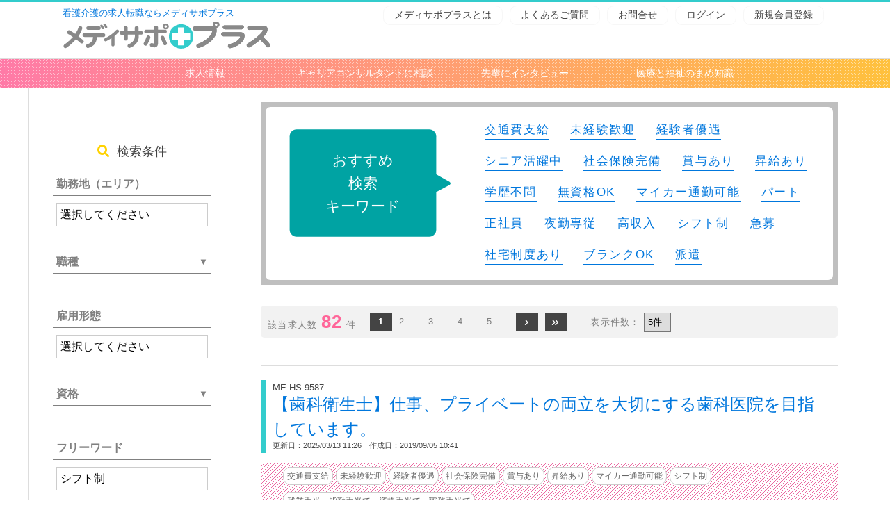

--- FILE ---
content_type: text/html; charset=UTF-8
request_url: http://medisapo-plus.jp/content/list.php?icon=0015
body_size: 46386
content:
<!DOCTYPE html>
<html lang="ja" dir="ltr">
<head>
<!-- Global site tag (gtag.js) - Google Analytics -->
<script async src="https://www.googletagmanager.com/gtag/js?id=UA-111260222-1"></script>
<script>
  window.dataLayer = window.dataLayer || [];
  function gtag(){dataLayer.push(arguments);}
  gtag('js', new Date());

  gtag('config', 'UA-111260222-1');
</script>
<meta charset="utf-8">
<meta name="viewport" content="width=device-width, initial-scale=1">
<meta name="keywords" content="メディサポプラス,三重県,求人情報,介護,医療,転職">
<meta name="description" content="看護介護の求人転職ならメディサポプラス">
<meta property="og:title" content="メディサポプラス">
<meta property="og:type" content="article">
<meta property="og:description" content="">
<meta property="og:url" content="https://medisapo-plus.jp/">
<meta property="og:image" content="https://medisapo-plus.jp/img/ogp.png">
<meta property="og:site_name" content="メディサポプラス">
<title>求人情報一覧｜メディサポプラス</title>
<link rel="stylesheet" type="text/css" href="../css/reset.css" />
<link rel="stylesheet" type="text/css" href="../css/style.css?1769385585" />
<link rel="stylesheet" type="text/css" href="../css/page.css?1769385585" />
<link rel="stylesheet" type="text/css" href="../css/list.css?1769385585" />
<link href="https://use.fontawesome.com/releases/v5.6.1/css/all.css" rel="stylesheet">
<script type="text/javascript" src="../js/jquery.min.js"></script>
<script type="text/javascript" src="../js/common.js?1769385585"></script>
<link rel="shortcut icon" href="../img/favicon.ico" />
<link rel="apple-touch-icon-precomposed" href="../img/apple-touch-icon.png" />
<script type="text/javascript">
	var u_id = '';
	var base_url = 'https://medisapo-plus.jp/content/';
	
	var plus_cate_cate = [];
	plus_cate_cate['0001'] = [];
	plus_cate_cate['0001'][1] = '1001';
	plus_cate_cate['0001'][2] = '1002';
	plus_cate_cate['0001'][3] = '1003';
	plus_cate_cate['0001'][4] = '1004';
	plus_cate_cate['0001'][5] = '1005';
	plus_cate_cate['0001'][6] = '1006';
	plus_cate_cate['0001'][7] = '1007';
	plus_cate_cate['0001'][8] = '5012';
	plus_cate_cate['0002'] = [];
	plus_cate_cate['0002'][1] = '2001';
	plus_cate_cate['0002'][2] = '2002';
	plus_cate_cate['0002'][3] = '2003';
	plus_cate_cate['0002'][4] = '2004';
	plus_cate_cate['0003'] = [];
	plus_cate_cate['0003'][1] = '3003';
	plus_cate_cate['0003'][2] = '3005';
	plus_cate_cate['0003'][3] = '3004';
	plus_cate_cate['0003'][4] = '3007';
	plus_cate_cate['0003'][5] = '3006';
	plus_cate_cate['0003'][6] = '3001';
	plus_cate_cate['0003'][7] = '3002';
	plus_cate_cate['0003'][8] = '3008';
	plus_cate_cate['0004'] = [];
	plus_cate_cate['0004'][1] = '4001';
	plus_cate_cate['0004'][2] = '4002';
	plus_cate_cate['0004'][3] = '5001';
	plus_cate_cate['0004'][4] = '5002';
	plus_cate_cate['0004'][5] = '5003';
	plus_cate_cate['0004'][6] = '5004';
	plus_cate_cate['0004'][7] = '5005';
	plus_cate_cate['0004'][8] = '5006';
	plus_cate_cate['0004'][9] = '5007';
	plus_cate_cate['0004'][10] = '5008';
	plus_cate_cate['0004'][11] = '5009';
	plus_cate_cate['0004'][12] = '5010';
	plus_cate_cate['0004'][13] = '5011';
		var plus_skill_cate = [];
	plus_skill_cate['0001'] = [];
	plus_skill_cate['0001'][1] = '1005';
	plus_skill_cate['0001'][2] = '1006';
	plus_skill_cate['0001'][3] = '1007';
	plus_skill_cate['0001'][4] = '1004';
	plus_skill_cate['0001'][5] = '1001';
	plus_skill_cate['0001'][6] = '1002';
	plus_skill_cate['0001'][7] = '1003';
	plus_skill_cate['0001'][8] = '1011';
	plus_skill_cate['0001'][9] = '1012';
	plus_skill_cate['0001'][10] = '1008';
	plus_skill_cate['0001'][11] = '1009';
	plus_skill_cate['0001'][12] = '1010';
	plus_skill_cate['0002'] = [];
	plus_skill_cate['0002'][1] = '2001';
	plus_skill_cate['0002'][2] = '2002';
	plus_skill_cate['0002'][3] = '2003';
	plus_skill_cate['0002'][4] = '2004';
	plus_skill_cate['0003'] = [];
	plus_skill_cate['0003'][1] = '3007';
	plus_skill_cate['0003'][2] = '3002';
	plus_skill_cate['0003'][3] = '3003';
	plus_skill_cate['0003'][4] = '3004';
	plus_skill_cate['0003'][5] = '3005';
	plus_skill_cate['0003'][6] = '3001';
	plus_skill_cate['0003'][7] = '3006';
	plus_skill_cate['0003'][8] = '3008';
	plus_skill_cate['0004'] = [];
	plus_skill_cate['0004'][1] = '4001';
	plus_skill_cate['0004'][2] = '4002';
	plus_skill_cate['0004'][3] = '4003';
	plus_skill_cate['0004'][4] = '4004';
	plus_skill_cate['0005'] = [];
	plus_skill_cate['0005'][1] = '5008';
	plus_skill_cate['0005'][2] = '5010';
	plus_skill_cate['0005'][3] = '5006';
	plus_skill_cate['0005'][4] = '5007';
	plus_skill_cate['0005'][5] = '5005';
	plus_skill_cate['0005'][6] = '5003';
	plus_skill_cate['0005'][7] = '5002';
	plus_skill_cate['0005'][8] = '5001';
	plus_skill_cate['0005'][9] = '5009';
	plus_skill_cate['0005'][10] = '5012';
	plus_skill_cate['0005'][11] = '5011';
	plus_skill_cate['0005'][12] = '5013';
		
	function all_check(obj,obj_id){
		var check_value;
		switch(obj){
		case 'plus_cate_cate':
			if(!plus_cate_cate[obj_id] || !document.getElementById(obj+obj_id)){
				return;
			}
			var i=1;
			while(plus_cate_cate[obj_id][i]){
				document.getElementById('plus_cate'+plus_cate_cate[obj_id][i]).checked = document.getElementById(obj+obj_id).checked;
				i++;
			}
			break;
		case 'plus_skill_cate':
			if(!plus_skill_cate[obj_id] || !document.getElementById(obj+obj_id)){
				return;
			}
			var i=1;
			while(plus_skill_cate[obj_id][i]){
				document.getElementById('plus_skill'+plus_skill_cate[obj_id][i]).checked = document.getElementById(obj+obj_id).checked;
				i++;
			}
			break;
		default:
		}
		return;
	}
	
	function check_open(obj,obj_id){
		var check_obj = document.getElementById(obj+obj_id+'_box');
		if(!check_obj){
			return;
		}
		
		if(document.getElementById(obj+obj_id+'_open').checked){
			check_obj.style.display = 'block';
		}else {
			check_obj.style.display = 'none';
		}
	}
	
	$(function(){
		check_open('plus_cate_cate','0001');
	check_open('plus_cate_cate','0002');
	check_open('plus_cate_cate','0003');
	check_open('plus_cate_cate','0004');
			check_open('plus_skill_cate','0001');
	check_open('plus_skill_cate','0002');
	check_open('plus_skill_cate','0003');
	check_open('plus_skill_cate','0004');
	check_open('plus_skill_cate','0005');
		});
</script>
</head>
<body>
<header>
	<div id="nav_pc">
		<a href="../">看護介護の求人転職ならメディサポプラス</a>
		<ul>
			<li><a href="about.php">メディサポプラスとは</a></li>
			<li><a href="faq.php">よくあるご質問</a></li>
			<li><a href="contact.php">お問合せ</a></li>
			<li><a href="https://medisapo-plus.jp/content/login.php">ログイン</a></li>
		<li><a href="https://medisapo-plus.jp/content/account_edit.php">新規会員登録</a></li>
				</ul>
	</div>
	<a href="#" id="menu_button">
		<div class="menu-trigger">
			<span></span>
			<span></span>
			<span></span>
		</div>
	</a>
	<nav class="nav_menu">
		<a href="../">ホーム</a>
		<a href="about.php">メディサポプラスとは</a>
		<a href="faq.php">よくあるご質問</a>
		<a href="contact.php">お問い合わせ</a>
		<a href="login.php">ログイン</a>
		<a href="account_edit.php">新規会員登録</a>		<form method="post" name="form2" action="list.php" enctype="multipart/form-data">
			<ul>
				<li><select name="area">
					<option value="">エリア</option>
					<option value="桑名">桑名</option>
					<option value="四日市">四日市</option>
					<option value="鈴鹿">鈴鹿</option>
					<option value="その他">その他</option>
				</select></li>
				<li><select name="cate">
					<option value="">▼職種</option>
					<option value="1001">社会福祉士</option>
<option value="1002">介護職・ヘルパー</option>
<option value="1003">介護支援専門員（ケアマネジャー）</option>
<option value="1004">生活支援員</option>
<option value="1005">サービス提供責任者</option>
<option value="1006">管理職・管理職候補</option>
<option value="1007">相談員・営業関係職</option>
<option value="2001">看護職</option>
<option value="2002">看護助手</option>
<option value="2003">助産師</option>
<option value="2004">保健師</option>
<option value="3001">医師</option>
<option value="3002">歯科医師</option>
<option value="3003">歯科衛生士</option>
<option value="3004">歯科技工士</option>
<option value="3005">歯科助手・受付</option>
<option value="3006">薬剤師</option>
<option value="3007">臨床検査技師</option>
<option value="3008">放射線技師</option>
<option value="4001">リハビリ・機能訓練職</option>
<option value="4002">視能訓練士</option>
<option value="5001">事務関係職</option>
<option value="5002">保育・教育関係職</option>
<option value="5003">調理·清掃·ﾘﾈﾝ関係職</option>
<option value="5004">送迎ドライバー</option>
<option value="5005">栄養士</option>
<option value="5006">柔道整復師</option>
<option value="5007">鍼灸師</option>
<option value="5008">その他</option>
<option value="5009">受付・事務</option>
<option value="5010">児童支援スタッフ</option>
<option value="5011">清掃員</option>
<option value="5012">ケアワーカー</option>
<option value="5013">診療補助</option>

				</select></li>
				<li><select name="w_cate">
					<option value="">▼雇用形態</option>
					<option value="正社員">正社員</option>
<option value="パート">パート</option>
<option value="契約社員">契約社員</option>
<option value="派遣社員">派遣社員</option>
<option value="アルバイト">アルバイト</option>
<option value="その他">その他</option>

				</select></li>
				<li><select name="skill">
					<option value="">▼資格</option>
					<option value="1001">介護福祉士</option>
<option value="1002">社会福祉士</option>
<option value="1003">精神保健福祉士</option>
<option value="1004">介護支援専門員（ケアマネジャー）</option>
<option value="1005">ヘルパー2級または介護職員初任者研修修了</option>
<option value="1006">実務者研修</option>
<option value="1007">介護職員基礎研修</option>
<option value="1008">児童発達支援管理責任者</option>
<option value="1009">児童指導員任用</option>
<option value="1010">社会福祉主事</option>
<option value="1011">社会福祉主事任用</option>
<option value="1012">福祉用具専門相談員</option>
<option value="2001">正看護師</option>
<option value="2002">准看護師</option>
<option value="2003">助産師</option>
<option value="2004">保健師</option>
<option value="3001">医師</option>
<option value="3002">歯科医師</option>
<option value="3003">歯科衛生士</option>
<option value="3004">歯科技工士</option>
<option value="3005">歯科助手</option>
<option value="3006">薬剤師</option>
<option value="3007">臨床検査技師</option>
<option value="3008">放射線技師</option>
<option value="4001">理学療法士（PT）</option>
<option value="4002">作業療法士（OT）</option>
<option value="4003">言語聴覚士（ST）</option>
<option value="4004">視能訓練士</option>
<option value="5001">医療事務</option>
<option value="5002">介護事務</option>
<option value="5003">学校教諭</option>
<option value="5004">保育士</option>
<option value="5005">幼稚園教諭</option>
<option value="5006">管理栄養士</option>
<option value="5007">栄養士</option>
<option value="5008">柔道整復師</option>
<option value="5009">鍼灸師</option>
<option value="5010">あん摩ﾏｯｻｰｼﾞ指圧師</option>
<option value="5011">普通自動車免許</option>
<option value="5012">普通自動車免許（AT限定可）</option>
<option value="5013">不問</option>

				</select></li>
				<li><input type="text" name="search" value="" placeholder="施設名・住所の一部などのキーワード"></li>
				<li><button type="submit" class="uk-icon-search"><i class="fas fa-search"></i>検索</button></li>
			</ul>
					</form>
	</nav>
</header>
<main>
	<ul id="content_menu">
		<li><a href="list.php">求人情報</a></li>
		<li><a href="consultant.php">キャリアコンサルタントに相談</a></li>
		<li><a href="interview_list.php">先輩にインタビュー</a></li>
		<li><a href="knowledge_list.php">医療と福祉のまめ知識</a></li>
	</ul>
	<form method="post" name="form1" action="" enctype="multipart/form-data">
		<div class="container">
			<div id="left_list">
				<input type="checkbox" name="search_open" id="search_open" value="1">
				<h2><label for="search_open"><i class="fas fa-search"></i>検索条件</label></h2>
				<dl>
					<dt>勤務地（エリア）</dt>
					<dd>
						<select name="area">
							<option value="">選択してください</option>
							<option value="桑名市" >桑名市</option>
<option value="いなべ市" >いなべ市</option>
<option value="木曽岬町" >木曽岬町</option>
<option value="東員町" >東員町</option>
<option value="四日市市" >四日市市</option>
<option value="菰野町" >菰野町</option>
<option value="朝日町" >朝日町</option>
<option value="川越町" >川越町</option>
<option value="鈴鹿市" >鈴鹿市</option>
<option value="亀山市" >亀山市</option>
<option value="津市" >津市</option>
<option value="松阪市" >松阪市</option>
<option value="多気町" >多気町</option>
<option value="明和町" >明和町</option>
<option value="大台町" >大台町</option>
<option value="伊勢市" >伊勢市</option>
<option value="鳥羽市" >鳥羽市</option>
<option value="志摩市" >志摩市</option>
<option value="玉城町" >玉城町</option>
<option value="度会町" >度会町</option>
<option value="大紀町" >大紀町</option>
<option value="南伊勢町" >南伊勢町</option>
<option value="伊賀市" >伊賀市</option>
<option value="名張市" >名張市</option>
<option value="尾鷲市" >尾鷲市</option>
<option value="紀北町" >紀北町</option>
<option value="熊野市" >熊野市</option>
<option value="御浜町" >御浜町</option>
<option value="紀宝町" >紀宝町</option>
<option value="三重県外" >三重県外</option>
							<!--
							<option value="三重県" >三重県</option>
							<option value="愛知県" >愛知県</option>
							<option value="岐阜県" >岐阜県</option>
							<option value="静岡県" >静岡県</option>
							<option value="滋賀県" >滋賀県</option>
							<option value="和歌山県" >和歌山県</option>
							<option value="その他" >その他</option>
							-->
						</select>
					</dd>
					<input type="checkbox" name="cate_open" id="cate_open" value="1" >
					<dt><label for="cate_open">職種</label></dt>
					<dd class="input">
						<div>
			<input type="checkbox" name="plus_cate_cate[]" id="plus_cate_cate0001" value="0001"  onchange="all_check('plus_cate_cate','0001');">
			<label for="plus_cate_cate0001" class="all_check">&nbsp;</label>
			<input type="checkbox" name="plus_cate_cate_open[]" id="plus_cate_cate0001_open" value="0001"  onchange="check_open('plus_cate_cate','0001');">
			<label for="plus_cate_cate0001_open">介護・福祉職</label>
		<p id="plus_cate_cate0001_box"><input type="checkbox" name="plus_cate[]" id="plus_cate1001" value="1001" ><label for="plus_cate1001">社会福祉士</label>
<input type="checkbox" name="plus_cate[]" id="plus_cate1002" value="1002" ><label for="plus_cate1002">介護職・ヘルパー</label>
<input type="checkbox" name="plus_cate[]" id="plus_cate1003" value="1003" ><label for="plus_cate1003">介護支援専門員（ケアマネジャー）</label>
<input type="checkbox" name="plus_cate[]" id="plus_cate1004" value="1004" ><label for="plus_cate1004">生活支援員</label>
<input type="checkbox" name="plus_cate[]" id="plus_cate1005" value="1005" ><label for="plus_cate1005">サービス提供責任者</label>
<input type="checkbox" name="plus_cate[]" id="plus_cate1006" value="1006" ><label for="plus_cate1006">管理職・管理職候補</label>
<input type="checkbox" name="plus_cate[]" id="plus_cate1007" value="1007" ><label for="plus_cate1007">相談員・営業関係職</label>
<input type="checkbox" name="plus_cate[]" id="plus_cate5012" value="5012" ><label for="plus_cate5012">ケアワーカー</label>
</p>
		</div>
		<div>
			<input type="checkbox" name="plus_cate_cate[]" id="plus_cate_cate0002" value="0002"  onchange="all_check('plus_cate_cate','0002');">
			<label for="plus_cate_cate0002" class="all_check">&nbsp;</label>
			<input type="checkbox" name="plus_cate_cate_open[]" id="plus_cate_cate0002_open" value="0002"  onchange="check_open('plus_cate_cate','0002');">
			<label for="plus_cate_cate0002_open">看護職</label>
		<p id="plus_cate_cate0002_box"><input type="checkbox" name="plus_cate[]" id="plus_cate2001" value="2001" ><label for="plus_cate2001">看護職</label>
<input type="checkbox" name="plus_cate[]" id="plus_cate2002" value="2002" ><label for="plus_cate2002">看護助手</label>
<input type="checkbox" name="plus_cate[]" id="plus_cate2003" value="2003" ><label for="plus_cate2003">助産師</label>
<input type="checkbox" name="plus_cate[]" id="plus_cate2004" value="2004" ><label for="plus_cate2004">保健師</label>
</p>
		</div>
		<div>
			<input type="checkbox" name="plus_cate_cate[]" id="plus_cate_cate0003" value="0003"  onchange="all_check('plus_cate_cate','0003');">
			<label for="plus_cate_cate0003" class="all_check">&nbsp;</label>
			<input type="checkbox" name="plus_cate_cate_open[]" id="plus_cate_cate0003_open" value="0003"  onchange="check_open('plus_cate_cate','0003');">
			<label for="plus_cate_cate0003_open">医師・医療技術職</label>
		<p id="plus_cate_cate0003_box"><input type="checkbox" name="plus_cate[]" id="plus_cate3003" value="3003" ><label for="plus_cate3003">歯科衛生士</label>
<input type="checkbox" name="plus_cate[]" id="plus_cate3005" value="3005" ><label for="plus_cate3005">歯科助手・受付</label>
<input type="checkbox" name="plus_cate[]" id="plus_cate3004" value="3004" ><label for="plus_cate3004">歯科技工士</label>
<input type="checkbox" name="plus_cate[]" id="plus_cate3007" value="3007" ><label for="plus_cate3007">臨床検査技師</label>
<input type="checkbox" name="plus_cate[]" id="plus_cate3006" value="3006" ><label for="plus_cate3006">薬剤師</label>
<input type="checkbox" name="plus_cate[]" id="plus_cate3001" value="3001" ><label for="plus_cate3001">医師</label>
<input type="checkbox" name="plus_cate[]" id="plus_cate3002" value="3002" ><label for="plus_cate3002">歯科医師</label>
<input type="checkbox" name="plus_cate[]" id="plus_cate3008" value="3008" ><label for="plus_cate3008">放射線技師</label>
</p>
		</div>
		<div>
			<input type="checkbox" name="plus_cate_cate[]" id="plus_cate_cate0004" value="0004"  onchange="all_check('plus_cate_cate','0004');">
			<label for="plus_cate_cate0004" class="all_check">&nbsp;</label>
			<input type="checkbox" name="plus_cate_cate_open[]" id="plus_cate_cate0004_open" value="0004"  onchange="check_open('plus_cate_cate','0004');">
			<label for="plus_cate_cate0004_open">その他</label>
		<p id="plus_cate_cate0004_box"><input type="checkbox" name="plus_cate[]" id="plus_cate4001" value="4001" ><label for="plus_cate4001">リハビリ・機能訓練職</label>
<input type="checkbox" name="plus_cate[]" id="plus_cate4002" value="4002" ><label for="plus_cate4002">視能訓練士</label>
<input type="checkbox" name="plus_cate[]" id="plus_cate5001" value="5001" ><label for="plus_cate5001">事務関係職</label>
<input type="checkbox" name="plus_cate[]" id="plus_cate5002" value="5002" ><label for="plus_cate5002">保育・教育関係職</label>
<input type="checkbox" name="plus_cate[]" id="plus_cate5003" value="5003" ><label for="plus_cate5003">調理·清掃·ﾘﾈﾝ関係職</label>
<input type="checkbox" name="plus_cate[]" id="plus_cate5004" value="5004" ><label for="plus_cate5004">送迎ドライバー</label>
<input type="checkbox" name="plus_cate[]" id="plus_cate5005" value="5005" ><label for="plus_cate5005">栄養士</label>
<input type="checkbox" name="plus_cate[]" id="plus_cate5006" value="5006" ><label for="plus_cate5006">柔道整復師</label>
<input type="checkbox" name="plus_cate[]" id="plus_cate5007" value="5007" ><label for="plus_cate5007">鍼灸師</label>
<input type="checkbox" name="plus_cate[]" id="plus_cate5008" value="5008" ><label for="plus_cate5008">その他</label>
<input type="checkbox" name="plus_cate[]" id="plus_cate5009" value="5009" ><label for="plus_cate5009">受付・事務</label>
<input type="checkbox" name="plus_cate[]" id="plus_cate5010" value="5010" ><label for="plus_cate5010">児童支援スタッフ</label>
<input type="checkbox" name="plus_cate[]" id="plus_cate5011" value="5011" ><label for="plus_cate5011">清掃員</label>
</p>
		</div>
							</dd>
					<dt>雇用形態</dt>
					<dd>
						<select name="w_cate">
							<option value="">選択してください</option>
							<option value="正社員" >正社員</option>
<option value="パート" >パート</option>
<option value="契約社員" >契約社員</option>
<option value="派遣社員" >派遣社員</option>
<option value="アルバイト" >アルバイト</option>
<option value="その他" >その他</option>
						</select>
					</dd>
					<input type="checkbox" name="skill_open" id="skill_open" value="1" >
					<dt><label for="skill_open">資格</label></dt>
					<dd class="input">
						<div>
			<input type="checkbox" name="plus_skill_cate[]" id="plus_skill_cate0001" value="0001"  onchange="all_check('plus_skill_cate','0001');">
			<label for="plus_skill_cate0001" class="all_check">&nbsp;</label>
			<input type="checkbox" name="plus_skill_cate_open[]" id="plus_skill_cate0001_open" value="0001"  onchange="check_open('plus_skill_cate','0001');">
			<label for="plus_skill_cate0001_open">介護・福祉職</label>
		<p id="plus_skill_cate0001_box"><input type="checkbox" name="plus_skill[]" id="plus_skill1005" value="1005" ><label for="plus_skill1005">ヘルパー2級または介護職員初任者研修修了</label>
<input type="checkbox" name="plus_skill[]" id="plus_skill1006" value="1006" ><label for="plus_skill1006">実務者研修</label>
<input type="checkbox" name="plus_skill[]" id="plus_skill1007" value="1007" ><label for="plus_skill1007">介護職員基礎研修</label>
<input type="checkbox" name="plus_skill[]" id="plus_skill1004" value="1004" ><label for="plus_skill1004">介護支援専門員（ケアマネジャー）</label>
<input type="checkbox" name="plus_skill[]" id="plus_skill1001" value="1001" ><label for="plus_skill1001">介護福祉士</label>
<input type="checkbox" name="plus_skill[]" id="plus_skill1002" value="1002" ><label for="plus_skill1002">社会福祉士</label>
<input type="checkbox" name="plus_skill[]" id="plus_skill1003" value="1003" ><label for="plus_skill1003">精神保健福祉士</label>
<input type="checkbox" name="plus_skill[]" id="plus_skill1011" value="1011" ><label for="plus_skill1011">社会福祉主事任用</label>
<input type="checkbox" name="plus_skill[]" id="plus_skill1012" value="1012" ><label for="plus_skill1012">福祉用具専門相談員</label>
<input type="checkbox" name="plus_skill[]" id="plus_skill1008" value="1008" ><label for="plus_skill1008">児童発達支援管理責任者</label>
<input type="checkbox" name="plus_skill[]" id="plus_skill1009" value="1009" ><label for="plus_skill1009">児童指導員任用</label>
<input type="checkbox" name="plus_skill[]" id="plus_skill1010" value="1010" ><label for="plus_skill1010">社会福祉主事</label>
</p>
		</div>
		<div>
			<input type="checkbox" name="plus_skill_cate[]" id="plus_skill_cate0002" value="0002"  onchange="all_check('plus_skill_cate','0002');">
			<label for="plus_skill_cate0002" class="all_check">&nbsp;</label>
			<input type="checkbox" name="plus_skill_cate_open[]" id="plus_skill_cate0002_open" value="0002"  onchange="check_open('plus_skill_cate','0002');">
			<label for="plus_skill_cate0002_open">看護職</label>
		<p id="plus_skill_cate0002_box"><input type="checkbox" name="plus_skill[]" id="plus_skill2001" value="2001" ><label for="plus_skill2001">正看護師</label>
<input type="checkbox" name="plus_skill[]" id="plus_skill2002" value="2002" ><label for="plus_skill2002">准看護師</label>
<input type="checkbox" name="plus_skill[]" id="plus_skill2003" value="2003" ><label for="plus_skill2003">助産師</label>
<input type="checkbox" name="plus_skill[]" id="plus_skill2004" value="2004" ><label for="plus_skill2004">保健師</label>
</p>
		</div>
		<div>
			<input type="checkbox" name="plus_skill_cate[]" id="plus_skill_cate0003" value="0003"  onchange="all_check('plus_skill_cate','0003');">
			<label for="plus_skill_cate0003" class="all_check">&nbsp;</label>
			<input type="checkbox" name="plus_skill_cate_open[]" id="plus_skill_cate0003_open" value="0003"  onchange="check_open('plus_skill_cate','0003');">
			<label for="plus_skill_cate0003_open">医師・医療技術職</label>
		<p id="plus_skill_cate0003_box"><input type="checkbox" name="plus_skill[]" id="plus_skill3007" value="3007" ><label for="plus_skill3007">臨床検査技師</label>
<input type="checkbox" name="plus_skill[]" id="plus_skill3002" value="3002" ><label for="plus_skill3002">歯科医師</label>
<input type="checkbox" name="plus_skill[]" id="plus_skill3003" value="3003" ><label for="plus_skill3003">歯科衛生士</label>
<input type="checkbox" name="plus_skill[]" id="plus_skill3004" value="3004" ><label for="plus_skill3004">歯科技工士</label>
<input type="checkbox" name="plus_skill[]" id="plus_skill3005" value="3005" ><label for="plus_skill3005">歯科助手</label>
<input type="checkbox" name="plus_skill[]" id="plus_skill3001" value="3001" ><label for="plus_skill3001">医師</label>
<input type="checkbox" name="plus_skill[]" id="plus_skill3006" value="3006" ><label for="plus_skill3006">薬剤師</label>
<input type="checkbox" name="plus_skill[]" id="plus_skill3008" value="3008" ><label for="plus_skill3008">放射線技師</label>
</p>
		</div>
		<div>
			<input type="checkbox" name="plus_skill_cate[]" id="plus_skill_cate0004" value="0004"  onchange="all_check('plus_skill_cate','0004');">
			<label for="plus_skill_cate0004" class="all_check">&nbsp;</label>
			<input type="checkbox" name="plus_skill_cate_open[]" id="plus_skill_cate0004_open" value="0004"  onchange="check_open('plus_skill_cate','0004');">
			<label for="plus_skill_cate0004_open">リハビリ職</label>
		<p id="plus_skill_cate0004_box"><input type="checkbox" name="plus_skill[]" id="plus_skill4001" value="4001" ><label for="plus_skill4001">理学療法士（PT）</label>
<input type="checkbox" name="plus_skill[]" id="plus_skill4002" value="4002" ><label for="plus_skill4002">作業療法士（OT）</label>
<input type="checkbox" name="plus_skill[]" id="plus_skill4003" value="4003" ><label for="plus_skill4003">言語聴覚士（ST）</label>
<input type="checkbox" name="plus_skill[]" id="plus_skill4004" value="4004" ><label for="plus_skill4004">視能訓練士</label>
</p>
		</div>
		<div>
			<input type="checkbox" name="plus_skill_cate[]" id="plus_skill_cate0005" value="0005"  onchange="all_check('plus_skill_cate','0005');">
			<label for="plus_skill_cate0005" class="all_check">&nbsp;</label>
			<input type="checkbox" name="plus_skill_cate_open[]" id="plus_skill_cate0005_open" value="0005"  onchange="check_open('plus_skill_cate','0005');">
			<label for="plus_skill_cate0005_open">その他</label>
		<p id="plus_skill_cate0005_box"><input type="checkbox" name="plus_skill[]" id="plus_skill5008" value="5008" ><label for="plus_skill5008">柔道整復師</label>
<input type="checkbox" name="plus_skill[]" id="plus_skill5010" value="5010" ><label for="plus_skill5010">あん摩ﾏｯｻｰｼﾞ指圧師</label>
<input type="checkbox" name="plus_skill[]" id="plus_skill5006" value="5006" ><label for="plus_skill5006">管理栄養士</label>
<input type="checkbox" name="plus_skill[]" id="plus_skill5007" value="5007" ><label for="plus_skill5007">栄養士</label>
<input type="checkbox" name="plus_skill[]" id="plus_skill5005" value="5005" ><label for="plus_skill5005">幼稚園教諭</label>
<input type="checkbox" name="plus_skill[]" id="plus_skill5003" value="5003" ><label for="plus_skill5003">学校教諭</label>
<input type="checkbox" name="plus_skill[]" id="plus_skill5002" value="5002" ><label for="plus_skill5002">介護事務</label>
<input type="checkbox" name="plus_skill[]" id="plus_skill5001" value="5001" ><label for="plus_skill5001">医療事務</label>
<input type="checkbox" name="plus_skill[]" id="plus_skill5009" value="5009" ><label for="plus_skill5009">鍼灸師</label>
<input type="checkbox" name="plus_skill[]" id="plus_skill5012" value="5012" ><label for="plus_skill5012">普通自動車免許（AT限定可）</label>
<input type="checkbox" name="plus_skill[]" id="plus_skill5011" value="5011" ><label for="plus_skill5011">普通自動車免許</label>
<input type="checkbox" name="plus_skill[]" id="plus_skill5013" value="5013" ><label for="plus_skill5013">不問</label>
</p>
		</div>
							</dd>
					<dt>フリーワード</dt>
					<dd>
						<input type="text" name="search" value="シフト制" placeholder="キーワード">
					</dd>
				</dl>
				<a class="button" href="javascript:void(0);" onclick="list_search();"><i class="fas fa-search"></i>検索</a>
			</div>
			<div id="right_list">
				<div class="keyword" id="keyword_box">
					<dl>
						<dt>おすすめ<br>検索<br>キーワード</dt>
						<dd>
							<a href="list.php?icon=0001">交通費支給</a>
<a href="list.php?icon=0002">未経験歓迎</a>
<a href="list.php?icon=0003">経験者優遇</a>
<a href="list.php?icon=0004">シニア活躍中</a>
<a href="list.php?icon=0005">社会保険完備</a>
<a href="list.php?icon=0006">賞与あり</a>
<a href="list.php?icon=0007">昇給あり</a>
<a href="list.php?icon=0008">学歴不問</a>
<a href="list.php?icon=0009">無資格OK</a>
<a href="list.php?icon=0010">マイカー通勤可能</a>
<a href="list.php?icon=0011">パート</a>
<a href="list.php?icon=0012">正社員</a>
<a href="list.php?icon=0013">夜勤専従</a>
<a href="list.php?icon=0014">高収入</a>
<a href="list.php?icon=0015">シフト制</a>
<a href="list.php?icon=0016">急募</a>
<a href="list.php?icon=0017">社宅制度あり</a>
<a href="list.php?icon=0018">ブランクOK</a>
<a href="list.php?icon=0019">派遣</a>
						</dd>
					</dl>
				</div>
				<div align="right">
					
				</div>
				<div class="list_link">
					<div class="rows">該当求人数 <span>82</span> 件</div>
					<strong>1</strong><a href="javascript:void(0);" onclick="move('2','list.php','');">2</a><a href="javascript:void(0);" onclick="move('3','list.php','');">3</a><a href="javascript:void(0);" onclick="move('4','list.php','');">4</a><a href="javascript:void(0);" onclick="move('5','list.php','');">5</a><a href="javascript:void(0);" onclick="move('2','list.php','');" class="arrow">&#155;</a><a href="javascript:void(0);" onclick="move('17','list.php','');" class="arrow">&#187;</a>					<div class="rows">
					　　表示件数：
					<select name="limit" onchange="document.form1.submit();" style="padding:0 5px;">
						<option value="5"  selected>5件</option>
						<option value="10" >10件</option>
						<option value="20" >20件</option>
					</select>
				</div>
				</div>
				<div class="job_box">
					<div class="job_title">
						<p>ME-HS 9587 </p>
						<h4><a href="detail.php?id=9587">【歯科衛生士】仕事、プライベートの両立を大切にする歯科医院を目指しています。</a></h4>
						<p>更新日：2025/03/13&nbsp;11:26　作成日：2019/09/05&nbsp;10:41</p>
					</div>
					<p class="job_icon"><span>交通費支給</span><span>未経験歓迎</span><span>経験者優遇</span><span>社会保険完備</span><span>賞与あり</span><span>昇給あり</span><span>マイカー通勤可能</span><span>シフト制</span><span>残業手当、皆勤手当て、資格手当て、職務手当て</span></p>
					<dl class="job_table">
						<dt>
							<a href="detail.php?id=9587" style="background-image:url(https://www.medisapo-web.jp/systems/upload/20200901-182235.jpg);"></a>
							<p>仕事、プライベートの両立を大切にする歯科医院を目指しています。また口腔外バキューム完全設置し患者様はもちろんスタッフの健康に配慮した環境を整えました。</p>
						</dt>
						<dd>
							<dl>
								<dt><span class="circle">事業所名</span></dt>
								<dd>桑名はらだ歯科クリニック</dd>
							</dl>
							<dl>
								<dt><span class="circle">勤務地</span></dt>
								<dd>三重県桑名市新西方７丁目２２ イオンタウン桑名新西方内</dd>
							</dl>
							<dl>
								<dt>募集職種</dt>
								<dd>歯科衛生士</dd>
							</dl>
							<dl>
								<dt>雇用形態</dt>
								<dd>正社員</dd>
							</dl>
							<dl>
								<dt>応募資格</dt>
								<dd>歯科衛生士</dd>
							</dl>
							<dl>
								<dt>仕事内容</dt>
								<dd>1日の流れ<br />
・診療前の準備<br />
院内の清掃や診療台・器材の準備。患者さまを気持ち良くお迎えできるよう、支度をします。<br />
・朝礼、ミーティング<br />
患者さまについて気をつけることなどを、スタッフ全員で共有。その他、全員に伝えておきたいことなどがあれば、このときに共有しておきます。<br />
・午前の診療<br />
歯科医師、歯科衛生士、歯科助手・受付、クリーンスタッフの全員が、それぞれの役割を果たしながら、お互いに連携を取り合って診療を進めていきます。<br />
・お昼休み<br />
スタッフルームを完備していますので、ゆっくり昼食をとることができます。<br />
・午後の診療(平日のみ)<br />
受付終了時間は18:00です。<br />
・後片付け<br />
診療が終わった後は、速やかに後片付けをして、翌日の診療に備えます。</dd>
							</dl>
							<dl>
								<dt>給与</dt>
								<dd>正社員：月給 290,000円～350,000円<br />
※ 前職の給与・経験を考慮します。<br />
</dd>
							</dl>
							
							
							<div><a class="button" href="detail.php?id=9587">詳細<i class="fas fa-chevron-circle-right"></i></a></div>
						</dd>
					</dl>
				</div>
				<div class="job_box">
					<div class="job_title">
						<p>ME-HS 53933 </p>
						<h4><a href="detail.php?id=53933">週1日、1日2〜3時間からOK！空いている時間を有効活用できます！歯科衛生士：パート・アルバイト</a></h4>
						<p>更新日：2025/03/13&nbsp;11:22　作成日：2020/04/30&nbsp;18:12</p>
					</div>
					<p class="job_icon"><span>交通費支給</span><span>未経験歓迎</span><span>経験者優遇</span><span>社会保険完備</span><span>賞与あり</span><span>昇給あり</span><span>マイカー通勤可能</span><span>パート</span><span>シフト制</span><span>残業手当、皆勤手当て、資格手当て、職務手当て</span></p>
					<dl class="job_table">
						<dt>
							<a href="detail.php?id=53933" style="background-image:url(https://www.medisapo-web.jp/systems/upload/20200901-182235.jpg);"></a>
							<p>仕事、プライベートの両立を大切にする歯科医院を目指しています。また口腔外バキューム完全設置し患者様はもちろんスタッフの健康に配慮した環境を整えました。</p>
						</dt>
						<dd>
							<dl>
								<dt><span class="circle">事業所名</span></dt>
								<dd>桑名はらだ歯科クリニック</dd>
							</dl>
							<dl>
								<dt><span class="circle">勤務地</span></dt>
								<dd>三重県桑名市新西方７丁目２２ イオンタウン桑名新西方内</dd>
							</dl>
							<dl>
								<dt>募集職種</dt>
								<dd>歯科衛生士</dd>
							</dl>
							<dl>
								<dt>雇用形態</dt>
								<dd>パート</dd>
							</dl>
							<dl>
								<dt>応募資格</dt>
								<dd>歯科衛生士</dd>
							</dl>
							<dl>
								<dt>仕事内容</dt>
								<dd>1日の流れ<br />
・診療前の準備<br />
院内の清掃や診療台・器材の準備。患者さまを気持ち良くお迎えできるよう、支度をします。<br />
・朝礼、ミーティング<br />
患者さまについて気をつけることなどを、スタッフ全員で共有。その他、全員に伝えておきたいことなどがあれば、このときに共有しておきます。<br />
・午前の診療<br />
歯科医師、歯科衛生士、歯科助手・受付、クリーンスタッフの全員が、それぞれの役割を果たしながら、お互いに連携を取り合って診療を進めていきます。<br />
・お昼休み<br />
スタッフルームを完備していますので、ゆっくり昼食をとることができます。<br />
・午後の診療(平日のみ)<br />
受付終了時間は18:00です。<br />
・後片付け<br />
診療が終わった後は、速やかに後片付けをして、翌日の診療に備えます。</dd>
							</dl>
							<dl>
								<dt>給与</dt>
								<dd>時給1,800円〜2,000円</dd>
							</dl>
							
							
							<div><a class="button" href="detail.php?id=53933">詳細<i class="fas fa-chevron-circle-right"></i></a></div>
						</dd>
					</dl>
				</div>
				<div class="job_box">
					<div class="job_title">
						<p>ME-NS 0513 </p>
						<h4><a href="detail.php?id=0513">無資格OK・有給消化率100％！若手が活躍する職場です！住宅型有料老人ホームの介護職：正社員</a></h4>
						<p>更新日：2023/01/17&nbsp;14:26　作成日：2019/02/20&nbsp;18:03</p>
					</div>
					<p class="job_icon"><span>交通費支給</span><span>未経験歓迎</span><span>社会保険完備</span><span>昇給あり</span><span>正社員</span><span>シフト制</span></p>
					<dl class="job_table">
						<dt>
							<a href="detail.php?id=0513" style="background-image:url(https://www.medisapo-web.jp/systems/upload/20201208-132258.JPG);"></a>
							<p>温かみのある施設で一緒に働きませんか？資格取得支援制度あります。ご相談ください。</p>
						</dt>
						<dd>
							<dl>
								<dt><span class="circle">事業所名</span></dt>
								<dd>住宅型有料老人ホームなごみ</dd>
							</dl>
							<dl>
								<dt><span class="circle">勤務地</span></dt>
								<dd>多気郡明和町斎宮4572−1</dd>
							</dl>
							<dl>
								<dt>募集職種</dt>
								<dd>介護職・ヘルパー</dd>
							</dl>
							<dl>
								<dt>雇用形態</dt>
								<dd>正社員</dd>
							</dl>
							<dl>
								<dt>応募資格</dt>
								<dd>ヘルパー2級または介護職員初任者研修修了</dd>
							</dl>
							<dl>
								<dt>仕事内容</dt>
								<dd>・入浴介助、利用者さんによっては排泄、食事、買い物支援。<br />
・掃除・洗濯、食事提供、起床介助、就寝介助<br />
・夜勤では定期巡回や入居者さんの見守り、トイレ介助やオムツ交換なども都度対応です。<br />
<br />
定員数：14名（ご夫婦可）<br />
介護度：要支援1〜2、要介護1〜5<br />
業務内容：入浴介助、排泄介助、食事介助、レクリエーション（マジックショー、フラダンス、琴（外部の方））、事務作業（介護計画記録）、イベント準備（ボーリング大会の準備）<br />
<br />
〜１日の流れ〜<br />
7:00　起床介助・バイタルチェック<br />
8:00　朝食補助<br />
9:00　入浴介助/掃除・洗濯/買い物等各種支援<br />
10:00　ミーティング（申し送り）<br />
11:30　昼食準備<br />
12:00　昼食配膳、食事介助、服薬介助（休憩）<br />
13:00　口腔ケア、排泄介助<br />
14:00　入浴介助/掃除・洗濯/買い物等各種支援<br />
15:00　おやつ<br />
16:00　入浴介助/掃除・洗濯/買い物等各種支援<br />
17:00　夕食準備<br />
17:30　夕食配膳、食事介助、服薬介助<br />
18:00　口腔ケア、排泄介助<br />
19:00　ミーティング（申し送り）<br />
</dd>
							</dl>
							<dl>
								<dt>給与</dt>
								<dd>月給：190,000円～（別途処遇改善加算手当、皆勤手当）<br />
※資格取得支援制度有り</dd>
							</dl>
							<dl>
								<dt><span class="circle">求める人材</span></dt>
								<dd>未経験者であれば、親切・丁寧に指導いたします。お気軽にご相談ください。</dd>
							</dl>
							
							
							<div><a class="button" href="detail.php?id=0513">詳細<i class="fas fa-chevron-circle-right"></i></a></div>
						</dd>
					</dl>
				</div>
				<div class="job_box">
					<div class="job_title">
						<p>ME-NS 0360 </p>
						<h4><a href="detail.php?id=0360">特別養護老人ホーム での介護職員（正社員）</a></h4>
						<p>更新日：2023/01/17&nbsp;14:06　作成日：2019/02/20&nbsp;18:03</p>
					</div>
					<p class="job_icon"><span>交通費支給</span><span>未経験歓迎</span><span>社会保険完備</span><span>賞与あり</span><span>無資格OK</span><span>正社員</span><span>シフト制</span><span>資格手当あり</span></p>
					<dl class="job_table">
						<dt>
							<a href="detail.php?id=0360" style="background-image:url(../img/noimages.png);"></a>
							<p>「生きがいのある自由な施設の創造」と  「その人らしさの実現」共に働く仲間を募集します。</p>
						</dt>
						<dd>
							<dl>
								<dt><span class="circle">事業所名</span></dt>
								<dd>特別養護老人ホーム飯高有徳園</dd>
							</dl>
							<dl>
								<dt><span class="circle">勤務地</span></dt>
								<dd>三重県松阪市飯高町下滝野1350-2</dd>
							</dl>
							<dl>
								<dt>募集職種</dt>
								<dd>介護職・ヘルパー</dd>
							</dl>
							<dl>
								<dt>雇用形態</dt>
								<dd>正社員</dd>
							</dl>
							<dl>
								<dt>応募資格</dt>
								<dd>不問</dd>
							</dl>
							<dl>
								<dt>仕事内容</dt>
								<dd>介護職員</dd>
							</dl>
							<dl>
								<dt>給与</dt>
								<dd>月給230,000円〜350,000円（夜勤含む）</dd>
							</dl>
							
							
							<div><a class="button" href="detail.php?id=0360">詳細<i class="fas fa-chevron-circle-right"></i></a></div>
						</dd>
					</dl>
				</div>
				<div class="job_box">
					<div class="job_title">
						<p>ME-TS 175332 </p>
						<h4><a href="detail.php?id=175332">【介護支援専門員：正社員】未経験の方、ブランクのある方も研修制度がありますので安心して勤務いただけます</a></h4>
						<p>更新日：2023/01/13&nbsp;14:23　作成日：2023/01/13&nbsp;14:23</p>
					</div>
					<p class="job_icon"><span>未経験歓迎</span><span>正社員</span><span>シフト制</span><span>ブランクOK</span></p>
					<dl class="job_table">
						<dt>
							<a href="detail.php?id=175332" style="background-image:url(../img/noimages.png);"></a>
							
						</dt>
						<dd>
							<dl>
								<dt><span class="circle">事業所名</span></dt>
								<dd>ヤナセメディケアグループ</dd>
							</dl>
							<dl>
								<dt><span class="circle">勤務地</span></dt>
								<dd>しおりの里/津市野田2033-1
泉園/津市野田2059
万葉の里/津市一志町高野236-5
なごみの里/多気郡多気町古江1512-1</dd>
							</dl>
							<dl>
								<dt>募集職種</dt>
								<dd>介護支援専門員（ケアマネジャー）</dd>
							</dl>
							<dl>
								<dt>雇用形態</dt>
								<dd>正社員</dd>
							</dl>
							<dl>
								<dt>応募資格</dt>
								<dd>介護支援専門員（ケアマネジャー）</dd>
							</dl>
							<dl>
								<dt>仕事内容</dt>
								<dd>利用者様が快適に生活できるよう多職種間で連携し、生活を支援します</dd>
							</dl>
							<dl>
								<dt>給与</dt>
								<dd>月給　178,500円〜217,300円<br />
※その他加算手当別途支給あり<br />
</dd>
							</dl>
							
							
							<div><a class="button" href="detail.php?id=175332">詳細<i class="fas fa-chevron-circle-right"></i></a></div>
						</dd>
					</dl>
				</div>
								<div class="list_link"><div class="rows">該当件数 <span>82</span> 件</div><strong>1</strong><a href="javascript:void(0);" onclick="move('2','list.php','');">2</a><a href="javascript:void(0);" onclick="move('3','list.php','');">3</a><a href="javascript:void(0);" onclick="move('4','list.php','');">4</a><a href="javascript:void(0);" onclick="move('5','list.php','');">5</a><a href="javascript:void(0);" onclick="move('2','list.php','');" class="arrow">&#155;</a><a href="javascript:void(0);" onclick="move('17','list.php','');" class="arrow">&#187;</a></div>
			</div>
		</div>
		<input type="hidden" name="num" value="">
		<input type="hidden" name="flg" value="">
		<input type="hidden" name="sflg" value="">
	</form>
</main>
<footer>
	<div>
		<a href="../">メディサポプラス</a>
		<ul>
			<li><a href="../">HOME</a></li>
			<li><a href="consultant.php">キャリアコンサルタントに相談</a></li>
			<li><a href="interview_list.php">先輩にインタビュー</a></li>
			<li><a href="knowledge_list.php">医療と福祉のまめ知識</a></li>
			<li><a href="about.php">メディサポプラスとは</a></li>
			<li><a href="faq.php">よくあるご質問</a></li>
			<li><a href="company.php">会社概要</a></li>
			<li><a href="term.php">ご利用規約</a></li>
			<li><a href="privacy.php">プライバシーポリシー</a></li>
			<li><a href="contact.php">お問い合わせ</a></li>
		</ul>
	</div>
	<p>Copyright &copy; 2017 Medisapo Co.,Ltd.. All Rights Reserved.</p>
</footer>
</body>
</html>


--- FILE ---
content_type: text/css
request_url: http://medisapo-plus.jp/css/reset.css
body_size: 1449
content:
@charset "utf-8";

/* GENERAL */


/* html5に対応していないブラウザ用 */ 
header, hgroup, section, footer, aside, nav, article { 
	display: block;   
}

/* Reset
----------------------------------------------- */

html{color:#3F312B;background:#FFF}

body,div,dl,dt,dd,ul,ol,li,h1,h2,h3,h4,h5,h6,pre,code,form,fieldset,legend,input,button,textarea,select,p,blockquote,th,td{margin:0;padding:0}

table{border-collapse:collapse;border-spacing:0}

fieldset,img{border:0}address,button,caption,cite,code,dfn,em,input,optgroup,option,select,textarea,th,var{font:inherit}

del,ins{text-decoration:none}

li{list-style:none}

caption,th{text-align:left}

h1,h2,h3,h4,h5,h6{font-size:100%;font-weight:normal}

q:before,q:after{content:''}

abbr,acronym{border:0;font-variant:normal}

sup{vertical-align:baseline}

sub{vertical-align:baseline}

legend{color:#000}

/*********************************************/	

/* iOSでのデフォルトスタイルをリセット */
input[type="submit"],
input[type="button"] {
	border-radius: 0;
	-webkit-box-sizing: content-box;
	-webkit-appearance: button;
	appearance: button;
	border: none;
	box-sizing: border-box;
	cursor: pointer;
}
input[type="submit"]::-webkit-search-decoration,
input[type="button"]::-webkit-search-decoration {
	display: none;
}
input[type="submit"]::focus,
input[type="button"]::focus {
	outline-offset: -2px;
}

input, button, select, textarea {
	-webkit-appearance: none;
}

--- FILE ---
content_type: text/css
request_url: http://medisapo-plus.jp/css/style.css?1769385585
body_size: 9339
content:
@charset "utf-8";

html {
	margin: 0;
	padding: 0;
	overflow-y: scroll;
}


body {
	margin: 0;
	padding: 0;
	color: #444;
	font-family:"Helvetica Neue", Helvetica, Arial, sans-serif, "游ゴシック", YuGothic, "ヒラギノ角ゴ ProN W3", "Hiragino Kaku Gothic ProN", "メイリオ", Meiryo;
	font-weight: normal;
	line-height: 140%;
	word-break : break-all;
	position: relative;
	-webkit-text-size-adjust: 100%;
	letter-spacing:0;
}


a {
	color:#07D;
	text-decoration: none;
}

a:hover {
	color:#059;
	text-decoration: underline;
}


img {
	border: none;
	line-height: 0;
	vertical-align: bottom;
}

.gothic{
	font-family:"游ゴシック", YuGothic, "ヒラギノ角ゴ ProN W3", "Hiragino Kaku Gothic ProN", "メイリオ", Meiryo, sans-serif;
}

.mincho{
	font-family: "小塚明朝 Pr6N","KozukaMinPr6N","游明朝体","Yu Mincho",YuMincho,"ヒラギノ明朝 ProN W6","HiraMinProN-W6","黎ミン L","Reimin Light","HG明朝E","ＭＳ Ｐ明朝","MS PMincho","MS 明朝",serif;
}

::selection {
	color: #333 !important;
	background: #707070;
}
::-moz-selection {
	color: #333 !important;
	background: #707070;
}

/*◆◆◆◆◆◆◆◆◆◆◆◆◆◆◆◆◆◆◆◆
ヘッダー
◆◆◆◆◆◆◆◆◆◆◆◆◆◆◆◆◆◆◆◆*/
header{
	width:100%;
	height:85px;
	margin:0 auto;
	box-sizing:border-box;
	border-top: 3px solid #33cccc;
	border-bottom: 1px solid #ddd;
	//background-image:url('../img/header_bg.png');
	background-color:#00aa88;
	background-position:center;
	background-size:cover;
	background-repeat:no-repeat;
	position:fixed;
	left:0;
	top:0;
	z-index:2;
}

	header a{
		color:#fff;
	}
	
	header a:hover{
		color:#fff;
		text-decoration:none;
	}

	header div#nav_pc{
		max-width:1100px;
		padding:5px 35px;
		overflow:hidden;
		margin:0 auto;
	}
	
		header div#nav_pc > a{
			display:block;
			width:300px;
			font-size:0.8em;
			letter-spacing:0;
			float:left;
			padding:0 0 40px 0;
			background-image:url('../img/sitelogo.svg');
			background-position:center bottom;
			background-size:contain;
			background-repeat:no-repeat;
		}
		
		header div#nav_pc > ul{
			width:calc(100% - 300px);
			float:right;
			letter-spacing:-0.4em;
			text-align:right;
		}
		
			header div#nav_pc > ul li{
				letter-spacing:0;
				display:inline-block;
				font-size:0.85em;
				border:1px #fff solid;
				padding:2px 15px;
				margin:0 5px 5px 5px;
				border-radius:10px;
			}

@media screen and (max-width:750px){
		header div#nav_pc > ul{
			display:none;
		}
}

@media screen and (max-width:500px){
	header div#nav_pc{
		padding:5px 10px;
	}
	
		header div#nav_pc > a{
			background-size:240px auto;
			background-position:left 1.75em;
		}
}

/*◆◆◆◆◆◆◆◆◆◆◆◆◆◆◆◆◆◆◆◆
フッター
◆◆◆◆◆◆◆◆◆◆◆◆◆◆◆◆◆◆◆◆*/
footer{
	border-top:1px #fff solid;
	background-color:#e3e3e3;
}

	footer > div{
		width:calc(100% - 20px);
		max-width:1200px;
		overflow:hidden;
		margin:0 auto;
		padding:60px 0;
	}
	
		footer > div > a{
			display:block;
			width:230px;
			height:30px;
			background-image:url('../img/footerlogo.svg');
			background-size:contain;
			background-position:center;
			background-repeat:no-repeat;
			white-space:nowrap;
			text-indent:100%;
			overflow:hidden;
			float:left;
		}
		
		footer > div > ul{
			width:calc(100% - 310px);
			float:left;
			overflow:hidden;
			box-sizing:border-box;
			margin:0 0 0 80px;
		}
		
			footer > div > ul li{
				width:33.33%;
				float:left;
				box-sizing:border-box;
				font-size:0.9em;
				position:relative;
				padding:0 0 0 10px;
			}
			
			footer > div > ul li::before{
				content:'';
				position:absolute;
				left:0;
				top:calc(0.5em + 1px);
				border-width:1px 1px 0 0;
				border-color:#666;
				width:5px;
				height:5px;
				border-style:solid;
				transform:rotate(45deg);
			}
			
				footer > div > ul li a{
					color:#666;
				}
				
				footer > div > ul li a:hover{
					color:#059;
				}
	
	footer > p{
		text-align:center;
		color:#fff;
		padding:10px 0;
		font-size:0.75em;
		background-color: #009595;
		border-bottom: 3px solid #00ffcc;
	}

@media screen and (max-width:1000px){
	footer > div > a{
		float:none;
		margin:0 auto;
	}
	footer > div > ul{
		width:calc(100% - 20px);
		float:none;
		margin:40px auto 0 auto;
	}
}
@media screen and (max-width:750px){
	footer > div > ul{
		padding:0 0 0 20px;
	}
			footer > div > ul li{
				width:100%;
			}
}

/*◆◆◆◆◆◆◆◆◆◆◆◆◆◆◆◆◆◆◆◆
メイン
◆◆◆◆◆◆◆◆◆◆◆◆◆◆◆◆◆◆◆◆*/
main{
	margin:85px auto 0 auto;
	background-color:#fffbea;
}

	main div#wrap{
		max-width:1200px;
		margin:0 auto;
		padding:20px 0 80px 0;
	}

/*◆◆◆◆◆◆◆◆◆◆◆◆◆◆◆◆◆◆◆◆
サイドメニュー
◆◆◆◆◆◆◆◆◆◆◆◆◆◆◆◆◆◆◆◆*/
/*◆◆◆◆◆◆◆◆◆◆◆◆◆◆◆◆◆◆◆◆
ハンバーガーメニューアイコン
◆◆◆◆◆◆◆◆◆◆◆◆◆◆◆◆◆◆◆◆*/
.menu-trigger{
	display: block;
	position: relative;
	width: 45px;
	height: 30px;
	background-color:#eee;
	border:1px #eee solid;
	box-sizing:border-box;
	border-radius:10px;
}
.menu-trigger:hover{
	background-color:#fff;
}
.menu-trigger span{
	display: block;
	position: absolute;
	left: calc(50% - 7px);
	width: 14px;
	height: 2px;
	background-color: #444;
	border-radius:2px;
	transition: all .4s;
	box-sizing: border-box;
	text-align:center;
}

.menu-trigger span:nth-of-type(1){
	top: 10px;
}
.menu-trigger span:nth-of-type(2){
	top: 14px;
}
.menu-trigger span:nth-of-type(3){
	top: 18px;
}

.menu-trigger span:nth-of-type(2)::after{
	position: absolute;
	top: 0;
	left: 0;
	content: '';
	width: 100%;
	height: 2px;
	background-color: #444;
	border-radius:2px;
	transition: all .4s;
	opacity:0;
}

.menu-trigger.active span:nth-of-type(1){
	opacity:0;
}
.menu-trigger.active span:nth-of-type(2){
	-webkit-transform: rotate(-45deg);
	transform: rotate(-45deg);
}
.menu-trigger.active span:nth-of-type(2)::after{
	-webkit-transform: rotate(90deg);
	transform: rotate(90deg);
	opacity:1;
}
.menu-trigger.active span:nth-of-type(3){
	opacity:0;
}

	header #menu_button{
		display:none;
		position:fixed;
		right:20px;
		top:20px;
		width:45px;
		z-index:3;
		animation: logo_animation_3 3.5s ;
		animation-timing-function: ease;
		animation-iteration-count: 1;
	}
	
		header #menu_button p.active::after{
			//content:'CLOSE';
			display:inline;
		}
		header #menu_button p.close::before{
			//content:'MENU';
			display:inline;
		}

header nav{
	position:fixed;
	right:-300px;
	top:85px;
	height:calc(100vh - 85px);
	overflow-y:auto;
	z-index:4;
	width:300px;
	background-color:rgba(0,0,0,0.85);
	font-size:0.8em;
	box-sizing:border-box;
	padding:10px 0;
}

header nav.active{
	right:0;
	animation: nav_animation1 0.4s ;
}

header nav.close{
	right:-300px;
	animation: nav_animation2 0.4s ;
}

@keyframes nav_animation1{
	0%{
		left:auto;
		right:-300px;
	}
	100%{
		left:auto;
		right:0;
	}
}
@keyframes nav_animation2{
	0%{
		left:auto;
		right:0;
	}
	100%{
		left:auto;
		right:-300px;
	}
}

	header nav a{
		position:relative;
		display:block;
		color:#ccc;
		padding:10px 20px;
		line-height:1.5em;
	}
	
	header nav a:hover{
		color:#fff;
		background-color:rgba(255,255,255,0.1);
	}
	
	header nav ul{
		width:calc(100% - 10px);
		margin:10px auto;
	}
		
		header nav ul li:nth-child(1),
		header nav ul li:nth-child(2),
		header nav ul li:nth-child(3),
		header nav ul li:nth-child(4){
			display:none;
		}
	
		header nav ul select,
		header nav ul input[type=text]{
			display:block;
			width:100%;
			border:none;
			padding:10px;
			box-sizing:border-box;
		}
		
		header nav ul button[type=submit]{
			display:block;
			width:100%;
			border:none;
			padding:10px;
			box-sizing:border-box;
			text-align:center;
			color:#fff;
			background-color:#00a3a3;
			font-size:1.4em;
			border-radius:0 0 8px 8px;
		}
		
			header nav ul button[type=submit] i{
				margin:0 5px 0 0;
			}
	
@media screen and (max-width:750px){
	header #menu_button{
		display:block;
	}
}

/* -----------------------------
	ページタイトル
----------------------------- */
h2{
	text-align:center;
	margin:60px 0 20px 0;
}

#pgTtl {
	text-align: center;
	font-family: "Rounded Mplus 1c";
	font-weight: 200;
	font-size: 36px;
	position: relative;
	display: inline-block;
	padding: 0 100px;
	line-height: 1.3;
}
#pgTtl i {
	display: block;
	font-weight: 800;
	font-size: 14px;
	color: #d7d7d7;
}
#pgTtl:before,
#pgTtl:after {
	content: '';
	position: absolute;
	top: 50%;
	display: inline-block;
	width: 80px;
	height: 1px;
	background-color: #33cccc;
}
#pgTtl:before {left:0;}
#pgTtl:after {right: 0;}

@media (max-width: 768px) {
	#pgTtl {
		width: 100%;
		font-family: "Rounded Mplus 1c";
		font-weight: 200;
		font-size: 30px;
		position: relative;
		display: inline-block;
		padding: 0px 0px;
		line-height: 1.2;
	}
	#pgTtl i {
		display: block;
		font-weight: 800;
		font-size: 12px;
		color: #d7d7d7;
	}
	#pgTtl:before,
	#pgTtl:after {
		content: '';
		position: absolute;
		top: 50%;
		display: inline-block;
		width: 50px;
		height: 1px;
		background-color: #33cccc;
	}
	#pgTtl:before {left:0;}
	#pgTtl:after {right: 0;}

	#pgTtl.noline:before,
	#pgTtl.noline:after {
		display:none;
	}
}

--- FILE ---
content_type: text/css
request_url: http://medisapo-plus.jp/css/page.css?1769385585
body_size: 980
content:
@charset "utf-8";

header{
	background:none;
	background-color:#fff;
}

		header div#nav_pc > a{
			color:#07d;
			background-image:url('../img/sitelogo_color.svg');
		}
		
		header div#nav_pc > a:hover{
			color:#059;
			text-decoration:underline;
		}
		
			header div#nav_pc > ul li{
				border:1px #f7f7f7 solid;
			}
			
				header div#nav_pc > ul li a{
					color:#444;
				}
				
main{
	background-color:#fff;
}


/*◆◆◆◆◆◆◆◆◆◆◆◆◆◆◆◆◆◆◆◆
content_menu
◆◆◆◆◆◆◆◆◆◆◆◆◆◆◆◆◆◆◆◆*/
ul#content_menu{
	background: url('../img/gnavi_dots.png'), linear-gradient(90deg, #ff7aa7 0%, #ffc13d 100%);
	display:flex;
	flex-wrap:wrap;
	justify-content:center;
	font-size:0.85em;
}

	ul#content_menu li{
		width:20%;
		max-width:230px;
		text-align:center;
		padding:10px 0;
		box-sizing:border-box;
	}

	ul#content_menu a{
		color:#fff;
	}
	
@media screen and (max-width:750px){
ul#content_menu{
	display:none;
}
}

--- FILE ---
content_type: text/css
request_url: http://medisapo-plus.jp/css/list.css?1769385585
body_size: 14494
content:
@charset "utf-8";

/*◆◆◆◆◆◆◆◆◆◆◆◆◆◆◆◆◆◆◆◆
container
◆◆◆◆◆◆◆◆◆◆◆◆◆◆◆◆◆◆◆◆*/
.container{
	width:100%;
	display:flex;
	flex-wrap:wrap;
	justify-content:center;
}

/*◆◆◆◆◆◆◆◆◆◆left_list◆◆◆◆◆◆◆◆◆◆*/
div#left_list{
	width:300px;
	padding:20px 35px;
	box-sizing:border-box;
	border-right:1px #ddd solid;
	border-left:1px #ddd solid;
}
div#right_list{
	width:calc(100% - 300px);
	max-width:900px;
	overflow:hidden;
	padding:20px 35px;
	box-sizing:border-box;
}

	div#left_list > input[type=checkbox]{
		display:none;
	}
	
	div#left_list h2{
		font-size:1.1em;
	}
		
		div#left_list h2 label{
			display:block;
			width:100%;
			cursor:pointer;
			overflow:hidden;
		}
		
		div#left_list h2 i{
			margin:0 10px 0 0;
			color:#ffd200;
		}
	
	div#left_list dl{
		margin:20px 0 0 0;
		overflow:hidden;
	}
	
	div#left_list dt{
		color:#808080;
		font-weight:bold;
		border-bottom:1px #808080 solid;
		padding:5px;
		box-sizing:border-box;
		margin:30px 0 0 0;
	}

	div#left_list dt:first-child{
		margin:0;
	}

	div#left_list dd{
		padding:5px;
		box-sizing:border-box;
		margin:5px 0;
		overflow:hidden;
	}

		div#left_list dd select{
			width:100%;
			padding:5px;
			background-color:#fff;
			border:1px #ccc solid;
			border-radius:0;
			box-sizing:border-box;
		}
		
		div#left_list dd input[type=text]{
			width:100%;
			padding:5px;
			background-color:#fff;
			border:1px #ccc solid;
			border-radius:0;
			box-sizing:border-box;
		}
		
		div#left_list dd label{
			display:block;
			margin-right:0;
		}
		
		div#left_list dl > input[type=checkbox]{
			display:none;
		}
		
			div#left_list dt label{
				display:block;
				cursor:pointer;
				overflow:hidden;
			}
			
			div#left_list dl > input[type=checkbox] + dt > label::before{
				content:'▼';
				display:inline-block;
				float:right;
				font-size:0.8em;
			}
			div#left_list dl > input[type=checkbox]:checked + dt > label::before{
				content:'▲';
			}
			
			div#left_list dl > input[type=checkbox] + dt + dd{
				height:0;
			}
			div#left_list dl > input[type=checkbox]:checked + dt + dd{
				height:auto;
			}
		
		
		div#left_list a.button{
			display:block;
			background-color:#00a3a3;
			border:none;
			color:#fff;
			cursor:pointer;
			width:calc(100% - 40px);
			max-width:240px;
			font-size:1.3em;
			padding:10px 0;
			margin:20px auto;
			text-align:center;
		}
		
			div#left_list a.button i{
				margin:0 10px 0 0;
			}

			div#left_list > a.button:hover{
				opacity:0.5;
				text-decoration:none;
			}
		
		
		div#left_list dd label.all_check,
		div#left_list dd label.all_check + input[type=checkbox] + label{
			display:inline-block;
		}
		
		div#left_list dd label.all_check{
			letter-spacing:-0.4em;
		}
		
		div#left_list dd > div > p{
			margin:0 0 10px 0;
			padding:0 0 0 15px;
		}
		
		div#left_list dl > input[type=checkbox]{
			display:none;
		}
		
		div#left_list dd label.all_check + input[type=checkbox] + label{
			padding:0 24px 0 0;
		}
		
		div#left_list dd label.all_check + input[type=checkbox] + label::before{
			left:auto;
			right:0;
			border:1px #999 solid;
			content:'＋';
			line-height:16px;
			font-weight:bold;
		}
		
		div#left_list dd label.all_check + input[type=checkbox]:checked + label::before{
			content:'－';
		}
		
		div#left_list dd label.all_check + input[type=checkbox] + label::after{
			display:none;
		}

/*◆◆◆◆◆◆◆◆◆◆right_list◆◆◆◆◆◆◆◆◆◆*/
div.keyword{
	width:100%;
	margin:0 auto;
	background-color:rgba(0,0,0,0.25);
	box-sizing:border-box;
	padding:7px;
}

	div.keyword dl{
		background-color:#fff;
		border-radius:7px;
		overflow:hidden;
	}
	
		div.keyword dt{
			float:left;
			width:280px;
			background-image:url('../img/keyword_bg.svg');
			background-size:252px auto;
			background-position:center;
			background-repeat:no-repeat;
			text-align:center;
			color:#fff;
			font-weight:500;
			font-size:1.3em;
			line-height:1.6em;
			padding:60px 0;
			margin:0 20px 0 0;
			box-sizing:border-box;
		}
		
		div.keyword dd{
			float:left;
			width:calc(100% - 300px);
			letter-spacing:-0.4em;
			padding:12px 20px 12px 0;
			box-sizing:border-box;
		}
		
			div.keyword dd a{
				display:inline-block;
				letter-spacing:0.1em;
				margin:10px 15px;
				font-size:1.05em;
				font-weight:500;
				border-bottom:1px #07d solid;
				padding:0 0 2px 0;
			}
			
			div.keyword dd a:hover{
				text-decoration:none;
				border-color:#fff;
			}

div.list_link{
	max-width:1020px;
	overflow:hidden;
	margin:30px auto;
	clear:right;
	letter-spacing:-0.4em;
	background-color:#f2f2f2;
	padding:10px;
	border-radius: 5px;
	font-size:0.8em;
	box-sizing:border-box;
}
	
	div.list_link div.rows{
		display:inline-block;
		color:#808080;
		font-weight:500;
		margin:0 15px 0 0;
		letter-spacing:0.1em;
		vertical-align:bottom;
		height:26px;
		line-height:26px;
	}
	
		div.list_link div.rows span{
			color:#ff6699;
			font-size:2em;
			font-weight:bold;
		}
	
	div.list_link a,
	div.list_link strong{
		display:inline-block;
		width:32px;
		height:26px;
		line-height:26px;
		vertical-align:bottom;
		margin:0 5px;
		letter-spacing:0.1em;
	}
	
	div.list_link a{
		color:#808080;
	}
	
	div.list_link a:hover{
		text-decoration:none;
	}
	
	div.list_link strong{
		color:#fff;
		background-color:#444;
		text-align:center;
	}
	div.list_link a.arrow{
		color:#fff;
		background-color:#444;
		text-align:center;
		font-size:1.5em;
	}


div.job_box{
	width:100%;
	margin:40px auto;
	box-sizing:border-box;
	border-top:1px #ddd solid;
	padding:20px 0 40px 0;
}

	div.job_box > div.job_title{
		width:100%;
		padding:5px 10px;
		border-left:7px #33cccc solid;
		box-sizing:border-box;
	}
	
		div.job_box > div.job_title > h4{
			font-size:1.5em;
			line-height:1.5em;
		}
		
		div.job_box > div.job_title > p:last-child{
			font-size:0.7em;
		}
		
		div.job_box > div.job_title > p{
			font-size:0.8em;
			line-height:1.0em;
		}
		
			div.job_box > div.job_title > p > span{
				display:inline-block;
				background-color:#FFF9C4;
				line-height:1.5em;
				padding:2px 5px 0 5px;
				vertical-align:middle;
			}
	
	div.job_box > p.job_icon{
		letter-spacing:-0.4em;
		background-image:url('../img/bg_naname_1px_pink.png');
		background-repeat:repeat;
		margin:15px 0 0 0;
		padding:0 30px;
		box-sizing:border-box;
	}
	
		div.job_box > p.job_icon span{
			display:inline-block;
			letter-spacing:0;
			vertical-align:bottom;
			border:1px #ccc solid;
			color:#666;
			line-height:22px;
			padding:1px 5px;
			margin:5px 2px;
			font-size:0.75em;
			background-color:#fff;
			border-radius:11px;
		}
		
		div.job_box > p.job_icon strong{
			display:inline-block;
			letter-spacing:0.2em;
			text-indent:0.2em;
			vertical-align:bottom;
			border:1px #ccc solid;
			color:#fff;
			line-height:22px;
			padding:1px 10px;
			margin:5px 2px;
			font-size:0.75em;
			background-color:#E91E63;
			border-radius:11px;
		}
	
	
	div.job_box > dl.job_table{
		margin:20px 0 0 0;
		overflow:hidden;
		box-sizing:border-box;
		background-color:#fff;
	}
	
		div.job_box > dl.job_table > dt{
			width:calc(100% - 40px);
			max-width:260px;
			float:left;
		}
		
			div.job_box > dl.job_table > dt a{
				display:block;
				width:100%;
				max-width:400px;
				background-position:center;
				background-size:cover;
				background-repeat:no-repeat;
				margin:0 auto;
			}
			
			div.job_box > dl.job_table > dt a:hover{
				opacity:0.5;
			}
			
			div.job_box > dl.job_table > dt a::before{
				content:'';
				display:block;
				width:100%;
				padding-top:75%;
			}
			
			div.job_box > dl.job_table > dt p{
				font-size:1em;
				margin:30px auto 0 auto;
				line-height:1.25em;
				background-color:#FFF9C4;
				padding:10px;
			}
			
		div.job_box > dl.job_table > dd{
			width:calc(100% - 300px);
			float:left;
			margin:0 0 0 40px;
			overflow:hidden;
		}
		
			div.job_box > dl.job_table > dd > dl{
				overflow:hidden;
				border-bottom:1px #ccc dashed;
				font-size:0.9em;
				padding:5px 10px;
				display: flex;
				flex-flow: wrap;
				align-items: center;
			}
		
				div.job_box > dl.job_table > dd > dl > dt{
					width:110px;
					box-sizing:border-box;
					font-weight:bold;
				}
				
					div.job_box > dl.job_table > dd > dl > dt > span{
						display:inline-block;
						border:1px #07D solid;
						padding:1px 8px;
					}
					
					div.job_box > dl.job_table > dd > dl > dt > span.circle{
						display:inline-block;
						border:1px #07D solid;;
						background-color:#07D;
						color:#fff;
						padding:1px 8px;
						border-radius:1em;
					}
				
				div.job_box > dl.job_table > dd > dl > dd{
					width:calc(100% - 120px);
				}
			
			
			div.job_box > dl.job_table > dd > p{
				display:inline-block;
				background-image:url('../img/bg_dots_green.png'),url('../img/icon_oiwaikin_list.svg');
				background-size:68px auto,35px auto;
				background-position:left center,10px center;;
				background-repeat:repeat,no-repeat;
				margin:15px auto 0 auto;
				padding:0 10px 0 55px;
				line-height:45px;
			}
			
				div.job_box > dl.job_table > dd > p > strong{
					display:inline-block;
					margin:0 10px 2px 10px;
					font-size:1.5em;
					vertical-align:bottom;
				}
				
			div.job_box > dl.job_table > dd > div{
				text-align:right;
					margin:5px auto 0 auto;
			}
			
				div.job_box > dl.job_table > dd > div > a{
					display:inline-block;
					line-height:40px;
					background-color:#ff6699;
					padding:0 20px;
					color:#fff;
					border-radius:20px;
				}
				
					div.job_box > dl.job_table > dd > div > a > i{
						margin:0 0 0 10px;
					}
			
			
	
div.none{
	text-align:center;
	margin:40px auto;
}



/*◆◆◆◆◆◆◆◆◆◆◆◆◆◆◆◆◆◆◆◆
smf
◆◆◆◆◆◆◆◆◆◆◆◆◆◆◆◆◆◆◆◆*/
/*◆◆◆◆◆◆◆◆◆◆◆◆◆◆◆◆◆◆◆◆
container
◆◆◆◆◆◆◆◆◆◆◆◆◆◆◆◆◆◆◆◆*/
@media screen and (max-width:1000px){
div#left_list{
	border:none;
}

		div#left_list input[type=checkbox] + h2 label::before{
			content:'▼';
			display:inline-block;
			float:right;
			font-size:0.8em;
		}
		div#left_list input[type=checkbox]:checked + h2 label::before{
			content:'▲';
		}
	
	div#left_list dl,
	div#left_list a.button,
	div#right_list .keyword{
		display:none;
	}
	div#left_list.open dl,
	div#left_list.open a.button,
	div#right_list.open .keyword{
		display:block;
	}

.container{
	display:block;
}
div#left_list{
	width:100%;
}
div#right_list{
	width:100%;
	max-width:100%;
}

div.keyword{
	margin:0 auto 20px auto;
}

div.list_link{
	margin:0 auto;
}
}

@media screen and (max-width:800px){
		div.keyword dt{
			float:none;
			width:100%;
			background-image:url('../img/keyword_bg_sp.svg');
			padding:30px 0;
			font-size:1.1em;
		}
		
			div.keyword dt br{
				display:none;
			}
			
		div.keyword dd{
			float:none;
			width:100%;
			padding:0 20px 20px 20px;
		}
		
			div.keyword dd a{
				margin:10px;
				font-size:1.05em;
			}
		
		div.job_box > dl.job_table > dt{
			width:100%;
			max-width:100%;
			margin:0 auto;
		}
		
		div.job_box > dl.job_table > dd{
			width:100%;
			margin:20px auto 0 auto;
		}

}

@media screen and (max-width:500px){
div#left_list,
div#right_list{
	padding:15px;
}

	div.list_link div.rows{
		display:block;
		margin:0 0 20px 0;
		
	}
	
	div.job_box > div{
		margin:10px auto 0 auto;
		width:calc(100% - 20px);
	}
	
		div.job_box > div.job_title > h4{
			font-size:1.2em;
		}
}




/*==================================================
ラジオボタン、チェックボックス
==================================================*/
.input input[type=radio],
.input input[type=checkbox] {
	display: inline-block;
	margin-right: 6px;
}
.input input[type=radio] + label,
.input input[type=checkbox] + label {
	position: relative;
	display: inline-block;
	margin-right: 12px;
	line-height: 30px;
	cursor: pointer;
}
 
@media (min-width: 1px) {
	.input input[type=radio],
	.input input[type=checkbox] {
		display: none;
		margin: 0;
	}
	.input input[type=radio] + label,
	.input input[type=checkbox] + label {
		padding: 0 0 0 24px;
	}
	.input input[type=radio] + label::before,
	.input input[type=checkbox] + label::before {
		content: "";
		position: absolute;
		//top: 50%;
		top: 0.9em;
		left: 0;
		-moz-box-sizing: border-box;
		box-sizing: border-box;
		display: block;
		width: 18px;
		height: 18px;
		margin-top: -9px;
		background: #FFF;
	}
	.input input[type=radio] + label::before {
		border: 2px solid #ccc;
		border-radius: 30px;
	}
	.input input[type=checkbox] + label::before {
		border: 2px solid #ccc;
	}
	.input input[type=radio]:checked + label::after,
	.input input[type=checkbox]:checked + label::after {
		content: "";
		position: absolute;
		//top: 50%;
		top: 0.9em;
		-moz-box-sizing: border-box;
		box-sizing: border-box;
		display: block;
	}
	.input input[type=radio]:checked + label::after {
		left: 5px;
		width: 8px;
		height: 8px;
		margin-top: -4px;
		background: #00a3a3;
		border-radius: 8px;
	}
	.input input[type=checkbox]:checked + label::after {
		left: 3px;
		width: 16px;
		height: 8px;
		margin-top: -8px;
		border-left: 3px solid #00a3a3;
		border-bottom: 3px solid #00a3a3;
		-webkit-transform: rotate(-45deg);
		-ms-transform: rotate(-45deg);
		transform: rotate(-45deg);
	}
	
	.input input[type=checkbox] + label.ikkatsu{
		margin-right:0;
		width:0;
	}
	
	.input input[type=checkbox] + label.group_name{
		padding:0 24px 0 0;
		margin:0;
	}
	
	.input input[type=checkbox] + label.group_name::before {
		content:'';
		left:auto;
		right: 0;
		
	}
	
	.input input[type=checkbox] + label.group_name::after {
		content: '';
		position: absolute;
		top: 6px;
		right: 0;
		display: block;
		width: 18px;
		height: 18px;
		background-image:url('../img/group_open.png');
		background-position:center;
		background-size:cover;
	}
	
	.input input[type=checkbox]:checked + label.group_name::after {
		content: '';
		position: absolute;
		top: 6px;
		left:auto;
		right: 0;
		display: block;
		width: 18px;
		height: 18px;
		border:none;
		background-image:url('../img/group_close.png');
		background-position:center;
		background-size:cover;
		margin-top: 0;
		-webkit-transform: rotate(0deg);
		-ms-transform: rotate(0deg);
		transform: rotate(0deg);
	}
}

h3{
	font-size:1.5em;
	text-align:center;
	margin:40px auto;
	border-bottom:2px #00a3a3 solid;
	line-height:1.5em;
	font-weight:bold;
}

--- FILE ---
content_type: image/svg+xml
request_url: http://medisapo-plus.jp/img/footerlogo.svg
body_size: 8620
content:
<svg xmlns="http://www.w3.org/2000/svg" viewBox="0 0 392.81 51.54"><defs><style>.a{fill:#999899;}.b{fill:#6fba2c;}</style></defs><title>footerlogo</title><path class="a" d="M94.46,331.68a3.64,3.64,0,0,1-1.25,2.5,3.5,3.5,0,0,1-5.09,0,107.67,107.67,0,0,0-8.58-7,105,105,0,0,1-17.71,16.07,4,4,0,0,1-2.45.75,3.46,3.46,0,0,1-2.45-1.25,3.75,3.75,0,0,1-1-2.6,3.6,3.6,0,0,1,1.6-3A94.55,94.55,0,0,0,73.6,322.7,91.26,91.26,0,0,0,64.47,317a3.4,3.4,0,0,1-2.1-3.34,3.9,3.9,0,0,1,1.2-2.74,3.27,3.27,0,0,1,2.74-1,3,3,0,0,1,1.4.45,82.72,82.72,0,0,1,10.43,6.49,44.8,44.8,0,0,0,6.24-12,3.46,3.46,0,0,1,3.49-2.64,4,4,0,0,1,2.6,1,3.17,3.17,0,0,1,1.25,2.5,3.49,3.49,0,0,1-.3,1.4,52.92,52.92,0,0,1-7.24,14.17,116.38,116.38,0,0,1,9,7.58A3.39,3.39,0,0,1,94.46,331.68Z" transform="translate(-55.89 -293.61)"/><path class="a" d="M135.4,319.3a3.66,3.66,0,0,1-1,2.55,3.7,3.7,0,0,1-2.74,1H119.58q-.6,8.88-5,14.12-3.69,4.24-11.08,6.59a3.32,3.32,0,0,1-3.84-.95,3.57,3.57,0,0,1-1-2.4,3.42,3.42,0,0,1,2.6-3.69,17.65,17.65,0,0,0,7.54-4.29q2.94-3.19,3.34-9.38H95.82a3.75,3.75,0,0,1-2.9-1.2,3.28,3.28,0,0,1-.85-2.35,3.6,3.6,0,0,1,.95-2.49,3.79,3.79,0,0,1,2.8-1h35.88a3.86,3.86,0,0,1,2.84,1.1A3.28,3.28,0,0,1,135.4,319.3Zm-8.69-13.17a3.41,3.41,0,0,1-.95,2.45,3.52,3.52,0,0,1-2.74,1.1H102.91a3.54,3.54,0,0,1-2.74-1.15,3.5,3.5,0,0,1,.05-4.84,3.64,3.64,0,0,1,2.69-1H123a4,4,0,0,1,2.84,1A3.37,3.37,0,0,1,126.71,306.13Zm6.24.35a1.66,1.66,0,0,1-.65,1.3,2.46,2.46,0,0,1-1.45.5,2.09,2.09,0,0,1-1.9-1c-.43-.73-1.2-1.91-2.29-3.54a4.78,4.78,0,0,1-.85-2.3q0-1.85,2.29-1.85a2.56,2.56,0,0,1,1.95,1,19.86,19.86,0,0,1,2.55,4A4.94,4.94,0,0,1,133,306.48Zm6.19-2q0,1.8-2,1.8a2.14,2.14,0,0,1-1.95-1q-.65-1.1-2.29-3.59a4.21,4.21,0,0,1-.95-2.2q0-1.9,2.4-1.9a2.3,2.3,0,0,1,1.85,1,18.47,18.47,0,0,1,2.64,4.09A4.23,4.23,0,0,1,139.14,304.48Z" transform="translate(-55.89 -293.61)"/><path class="a" d="M161.53,311.93a3,3,0,0,1-.87,2,72.41,72.41,0,0,1-7.67,7.28v16.74a2.58,2.58,0,0,1-1,2.18,2.92,2.92,0,0,1-2.14.74,3,3,0,0,1-2-.78,2.64,2.64,0,0,1-.87-2.14V325.44a70,70,0,0,1-9.67,5.36,3,3,0,0,1-1.48.39,2.72,2.72,0,0,1-2-1,3.24,3.24,0,0,1-.78-2.09,2.71,2.71,0,0,1,1.74-2.57,70.25,70.25,0,0,0,21.48-15.65,2.7,2.7,0,0,1,2-1,3,3,0,0,1,2.22.87A2.85,2.85,0,0,1,161.53,311.93Z" transform="translate(-55.89 -293.61)"/><path class="a" d="M207,315a3.65,3.65,0,0,1-.95,2.54,3.72,3.72,0,0,1-2.74.95h-4.39v3.94A20.05,20.05,0,0,1,192.58,337a26,26,0,0,1-10.18,6.59,3.17,3.17,0,0,1-3.94-1,3.85,3.85,0,0,1-1-2.75,3.53,3.53,0,0,1,2.55-3.24,17.28,17.28,0,0,0,7.19-4.74,13.15,13.15,0,0,0,4.19-9.33v-3.94H178v7.64a3.36,3.36,0,0,1-1.35,2.79,4.14,4.14,0,0,1-2.69.85,3.38,3.38,0,0,1-2.4-1,3.48,3.48,0,0,1-1-2.65v-7.64h-4.39a3.66,3.66,0,0,1-2.84-1.15,3.28,3.28,0,0,1-.85-2.34,3.49,3.49,0,0,1,1-2.5,3.44,3.44,0,0,1,2.69-1h4.39v-5.64a3.35,3.35,0,0,1,1.15-2.75,3.55,3.55,0,0,1,2.54-1,3.45,3.45,0,0,1,2.6.9,3.58,3.58,0,0,1,1.2,2.85v5.64h13.42v-5.59a3.36,3.36,0,0,1,1.15-2.74,4,4,0,0,1,5.24,0,3.45,3.45,0,0,1,1.1,2.69v5.59h4.39a3.75,3.75,0,0,1,2.84,1.1A3.59,3.59,0,0,1,207,315Z" transform="translate(-55.89 -293.61)"/><path class="a" d="M220.74,325A79.25,79.25,0,0,1,215,337.62a3.42,3.42,0,0,1-3.1,1.9,3.78,3.78,0,0,1-2.69-1.1,3.31,3.31,0,0,1-1.2-2.6,4.05,4.05,0,0,1,.6-2,67.27,67.27,0,0,0,5.14-11.28,3.33,3.33,0,0,1,3.4-2.54,4.1,4.1,0,0,1,2.69,1A3.38,3.38,0,0,1,221,323.6,4.45,4.45,0,0,1,220.74,325Zm31.49-12.48a3.43,3.43,0,0,1-3.69,3.54H235.46v18.36q0,8.33-6.88,8.33a29.37,29.37,0,0,1-5.69-.85q-2.84-.65-2.84-3.84a3.26,3.26,0,0,1,3.45-3.44,9.64,9.64,0,0,1,1.79.3,9.75,9.75,0,0,0,1.75.3q1,0,1-1.8V316.06H212.95a3.75,3.75,0,0,1-2.84-1.15,3.71,3.71,0,0,1,.1-4.84,3.72,3.72,0,0,1,2.74-1h15.12v-4.14a3.7,3.7,0,0,1,1.1-2.79,3.91,3.91,0,0,1,2.7-.9,3.72,3.72,0,0,1,2.5.95,3.53,3.53,0,0,1,1.09,2.74v4.14h13.08a3.85,3.85,0,0,1,2.84,1.1A3.22,3.22,0,0,1,252.23,312.52Zm-.15,20.91a4.42,4.42,0,0,1,.35,1.7,3.44,3.44,0,0,1-1.1,2.5,3.82,3.82,0,0,1-2.5,1,3.3,3.3,0,0,1-3.54-2.2q-1.64-3.84-4.69-10.83a3.45,3.45,0,0,1-.5-1.65,3.4,3.4,0,0,1,1.25-2.64,4.06,4.06,0,0,1,2.74-.95,3.36,3.36,0,0,1,3.24,2.14Q249.18,326.84,252.07,333.43ZM255.92,303a5.28,5.28,0,0,1-1.75,4,5.78,5.78,0,0,1-3.94,1.55,6.17,6.17,0,0,1-4.14-1.5,5.11,5.11,0,0,1-1.7-3.94,5.23,5.23,0,0,1,1.65-4,5.78,5.78,0,0,1,4.19-1.55,5.69,5.69,0,0,1,4,1.55A5,5,0,0,1,255.92,303Zm-3.39,0a2.07,2.07,0,0,0-.65-1.6,2.41,2.41,0,0,0-1.7-.6q-2.35,0-2.35,2.25a2.24,2.24,0,0,0,.65,1.65,2.53,2.53,0,0,0,1.7.65,2.39,2.39,0,0,0,2.34-2.35Z" transform="translate(-55.89 -293.61)"/><path class="b" d="M346.84,310q0,11-11.43,21.17a61.92,61.92,0,0,1-21.49,12.41,5.35,5.35,0,0,1-1.47.22,3.31,3.31,0,0,1-2.77-1.36,3.94,3.94,0,0,1-1.09-2.88,3.6,3.6,0,0,1,2.72-3.65,56.59,56.59,0,0,0,17.14-9.36q8.27-6.69,9.9-13.39a4.68,4.68,0,0,0,.22-1.09q0-1.2-2-1.2H305.82a3.67,3.67,0,0,1-2.94-1.2,3.94,3.94,0,0,1-1.09-2.83,4,4,0,0,1,4-4.13h33.36a8.71,8.71,0,0,1,1.41.11,5.55,5.55,0,0,1-.87-3.16,5.89,5.89,0,0,1,1.69-4.35,6.34,6.34,0,0,1,4.52-1.69,6.28,6.28,0,0,1,4.46,1.69,5.47,5.47,0,0,1,1.79,4.24,5.76,5.76,0,0,1-1.91,4.35,6.06,6.06,0,0,1-4.35,1.69h-.11A8.34,8.34,0,0,1,346.84,310Zm1.63-10.45a2.26,2.26,0,0,0-.71-1.74,2.62,2.62,0,0,0-1.85-.65q-2.56,0-2.56,2.45a2.43,2.43,0,0,0,.71,1.8,2.75,2.75,0,0,0,1.85.71,2.6,2.6,0,0,0,2.56-2.56Z" transform="translate(-55.89 -293.61)"/><path class="b" d="M399.93,320.82q0,8.27-8.7,15.13a40.75,40.75,0,0,1-18.12,8.16,5.08,5.08,0,0,1-1.09.11,3.38,3.38,0,0,1-2.88-1.52,3.76,3.76,0,0,1-.76-3,3.6,3.6,0,0,1,3.21-3.54,32.71,32.71,0,0,0,12.57-5q5.17-3.37,7-7.29a1.35,1.35,0,0,0,.16-.71q0-1.69-2-1.69H359.39a3.93,3.93,0,0,1-3-1.14,4.18,4.18,0,0,1-1-2.83,3.62,3.62,0,0,1,1-2.72,4.39,4.39,0,0,1,3-1h31.89Q399.93,313.75,399.93,320.82Zm-1.36-16.32a3.74,3.74,0,0,1-1.09,2.67,3.86,3.86,0,0,1-2.94,1.09H362.33a4,4,0,0,1-3-1.2,3.47,3.47,0,0,1-1-2.61,3.62,3.62,0,0,1,1.09-2.67,3.76,3.76,0,0,1,2.94-1.14h32.21a3.92,3.92,0,0,1,3,1.25A3.36,3.36,0,0,1,398.57,304.5Z" transform="translate(-55.89 -293.61)"/><path class="b" d="M448.69,338.88a3.73,3.73,0,0,1-1.25,2.78,4.71,4.71,0,0,1-2.77,1.25,3.78,3.78,0,0,1-3.48-1.8q-3.21-4.68-11.75-12.57a135.67,135.67,0,0,1-19.32,13.82,4,4,0,0,1-2.18.6,3.61,3.61,0,0,1-2.83-1.31,4.18,4.18,0,0,1-1.2-2.88A4,4,0,0,1,406,335.4a147.41,147.41,0,0,0,14.91-10.34q10.56-8.33,13.49-13.71a3,3,0,0,0,.38-1.09q0-.54-1.42-.54H408.81a3.94,3.94,0,0,1-3-1.14,4.25,4.25,0,0,1-1-2.94,4.2,4.2,0,0,1,1-2.83,3.87,3.87,0,0,1,2.94-1.14h26.45q8.33,0,8.33,6.91,0,6-8.16,14.53,9,8.22,12.46,13.49A4.28,4.28,0,0,1,448.69,338.88Z" transform="translate(-55.89 -293.61)"/><path class="a" d="M346.84,310q0,11-11.43,21.17a61.92,61.92,0,0,1-21.49,12.41,5.35,5.35,0,0,1-1.47.22,3.31,3.31,0,0,1-2.77-1.36,3.94,3.94,0,0,1-1.09-2.88,3.6,3.6,0,0,1,2.72-3.65,56.59,56.59,0,0,0,17.14-9.36q8.27-6.69,9.9-13.39a4.68,4.68,0,0,0,.22-1.09q0-1.2-2-1.2H305.82a3.67,3.67,0,0,1-2.94-1.2,3.94,3.94,0,0,1-1.09-2.83,4,4,0,0,1,4-4.13h33.36a8.71,8.71,0,0,1,1.41.11,5.55,5.55,0,0,1-.87-3.16,5.89,5.89,0,0,1,1.69-4.35,6.34,6.34,0,0,1,4.52-1.69,6.28,6.28,0,0,1,4.46,1.69,5.47,5.47,0,0,1,1.79,4.24,5.76,5.76,0,0,1-1.91,4.35,6.06,6.06,0,0,1-4.35,1.69h-.11A8.34,8.34,0,0,1,346.84,310Zm1.63-10.45a2.26,2.26,0,0,0-.71-1.74,2.62,2.62,0,0,0-1.85-.65q-2.56,0-2.56,2.45a2.43,2.43,0,0,0,.71,1.8,2.75,2.75,0,0,0,1.85.71,2.6,2.6,0,0,0,2.56-2.56Z" transform="translate(-55.89 -293.61)"/><path class="a" d="M399.93,320.82q0,8.27-8.7,15.13a40.75,40.75,0,0,1-18.12,8.16,5.08,5.08,0,0,1-1.09.11,3.38,3.38,0,0,1-2.88-1.52,3.76,3.76,0,0,1-.76-3,3.6,3.6,0,0,1,3.21-3.54,32.71,32.71,0,0,0,12.57-5q5.17-3.37,7-7.29a1.35,1.35,0,0,0,.16-.71q0-1.69-2-1.69H359.39a3.93,3.93,0,0,1-3-1.14,4.18,4.18,0,0,1-1-2.83,3.62,3.62,0,0,1,1-2.72,4.39,4.39,0,0,1,3-1h31.89Q399.93,313.75,399.93,320.82Zm-1.36-16.32a3.74,3.74,0,0,1-1.09,2.67,3.86,3.86,0,0,1-2.94,1.09H362.33a4,4,0,0,1-3-1.2,3.47,3.47,0,0,1-1-2.61,3.62,3.62,0,0,1,1.09-2.67,3.76,3.76,0,0,1,2.94-1.14h32.21a3.92,3.92,0,0,1,3,1.25A3.36,3.36,0,0,1,398.57,304.5Z" transform="translate(-55.89 -293.61)"/><path class="a" d="M448.69,338.88a3.73,3.73,0,0,1-1.25,2.78,4.71,4.71,0,0,1-2.77,1.25,3.78,3.78,0,0,1-3.48-1.8q-3.21-4.68-11.75-12.57a135.67,135.67,0,0,1-19.32,13.82,4,4,0,0,1-2.18.6,3.61,3.61,0,0,1-2.83-1.31,4.18,4.18,0,0,1-1.2-2.88A4,4,0,0,1,406,335.4a147.41,147.41,0,0,0,14.91-10.34q10.56-8.33,13.49-13.71a3,3,0,0,0,.38-1.09q0-.54-1.42-.54H408.81a3.94,3.94,0,0,1-3-1.14,4.25,4.25,0,0,1-1-2.94,4.2,4.2,0,0,1,1-2.83,3.87,3.87,0,0,1,2.94-1.14h26.45q8.33,0,8.33,6.91,0,6-8.16,14.53,9,8.22,12.46,13.49A4.28,4.28,0,0,1,448.69,338.88Z" transform="translate(-55.89 -293.61)"/><path class="a" d="M279.35,298.74a23.21,23.21,0,1,0,23.21,23.21A23.21,23.21,0,0,0,279.35,298.74Zm5.92,29.12V339H273.44V327.86H262.29V316h11.15V304.89h11.83V316h11.15v11.83Z" transform="translate(-55.89 -293.61)"/></svg>

--- FILE ---
content_type: image/svg+xml
request_url: http://medisapo-plus.jp/img/keyword_bg.svg
body_size: 2402
content:
<?xml version="1.0" encoding="UTF-8" standalone="no"?>
<!-- Created with Inkscape (http://www.inkscape.org/) -->

<svg
   xmlns:dc="http://purl.org/dc/elements/1.1/"
   xmlns:cc="http://creativecommons.org/ns#"
   xmlns:rdf="http://www.w3.org/1999/02/22-rdf-syntax-ns#"
   xmlns:svg="http://www.w3.org/2000/svg"
   xmlns="http://www.w3.org/2000/svg"
   xmlns:sodipodi="http://sodipodi.sourceforge.net/DTD/sodipodi-0.dtd"
   xmlns:inkscape="http://www.inkscape.org/namespaces/inkscape"
   width="252"
   height="155"
   viewBox="0 0 252 155"
   id="svg2"
   version="1.1"
   inkscape:version="0.91 r13725"
   sodipodi:docname="keyword_bg.svg">
  <defs
     id="defs4" />
  <sodipodi:namedview
     id="base"
     pagecolor="#ffffff"
     bordercolor="#666666"
     borderopacity="1.0"
     inkscape:pageopacity="0.0"
     inkscape:pageshadow="2"
     inkscape:zoom="1.4"
     inkscape:cx="500.52946"
     inkscape:cy="130.21164"
     inkscape:document-units="px"
     inkscape:current-layer="layer1"
     showgrid="false"
     inkscape:snap-center="true"
     units="px"
     inkscape:window-width="1847"
     inkscape:window-height="1058"
     inkscape:window-x="1985"
     inkscape:window-y="-8"
     inkscape:window-maximized="1" />
  <metadata
     id="metadata7">
    <rdf:RDF>
      <cc:Work
         rdf:about="">
        <dc:format>image/svg+xml</dc:format>
        <dc:type
           rdf:resource="http://purl.org/dc/dcmitype/StillImage" />
        <dc:title></dc:title>
      </cc:Work>
    </rdf:RDF>
  </metadata>
  <g
     inkscape:label="レイヤー 1"
     inkscape:groupmode="layer"
     id="layer1"
     transform="translate(0,-897.36216)">
    <g
       id="g4139">
      <path
         style="fill:#00a3a3;fill-opacity:1"
         inkscape:connector-curvature="0"
         id="path3001"
         d="m 231.3955,1042.1952 c 0,5.5 -4.5,10 -10,10 l -190.791,0 c -5.5,0 -10,-4.5 -10,-10 l 0,-134.66602 c 0,-5.5 4.5,-10 10,-10 l 190.791,0 c 5.5,0 10,4.5 10,10 l 0,134.66602 z" />
      <path
         style="fill:#00a3a3;fill-opacity:1"
         inkscape:connector-curvature="0"
         id="path3031"
         d="m 227.9775,989.51818 c -2.429,1.289 -6.667,2.344 -9.417,2.344 l -27.613,0 c -2.75,0 -5,-2.25 -5,-5 l 0,-24 c 0,-2.75 2.25,-5 5,-5 l 27.613,0 c 2.75,0 6.957,1.111 9.348,2.469 l 22.253,12.637 c 2.391,1.357 2.36,3.523 -0.069,4.812 l -22.115,11.738 z" />
    </g>
  </g>
</svg>


--- FILE ---
content_type: image/svg+xml
request_url: http://medisapo-plus.jp/img/sitelogo_color.svg
body_size: 8756
content:
<?xml version="1.0" encoding="utf-8"?>
<!-- Generator: Adobe Illustrator 21.1.0, SVG Export Plug-In . SVG Version: 6.00 Build 0)  -->
<svg version="1.1" id="レイヤー_1" xmlns="http://www.w3.org/2000/svg" xmlns:xlink="http://www.w3.org/1999/xlink" x="0px"
	 y="0px" viewBox="0 0 392.8 51.5" style="enable-background:new 0 0 392.8 51.5;" xml:space="preserve">
<style type="text/css">
	.st0{fill:#898989;}
	.st1{fill:#33CCCC;}
</style>
<title>sitelogo_color</title>
<path class="st0" d="M38.6,38.1c-0.1,1-0.5,1.9-1.2,2.5C36,42,33.8,42,32.4,40.7c0,0-0.1-0.1-0.1-0.1c-2.7-2.5-5.6-4.8-8.6-7
	c-5.3,6-11.2,11.4-17.7,16.1c-0.7,0.5-1.6,0.8-2.4,0.8c-1-0.1-1.8-0.5-2.4-1.2c-0.7-0.7-1-1.6-1-2.6c0-1.2,0.6-2.3,1.6-3
	c5.9-4.2,11.3-9,16.1-14.4c-2.9-2.1-6-4-9.1-5.7c-1.3-0.6-2.2-1.9-2.1-3.3c0-1,0.5-2,1.2-2.7c0.7-0.7,1.7-1.1,2.7-1
	c0.5,0,1,0.2,1.4,0.4c3.6,1.9,7.1,4,10.4,6.4c2.7-3.7,4.8-7.7,6.2-12c0.4-1.6,1.8-2.7,3.5-2.6c1,0,1.9,0.4,2.6,1
	c0.8,0.6,1.2,1.5,1.2,2.5c0,0.5-0.1,1-0.3,1.4c-1.7,5.1-4.1,9.8-7.2,14.2c3.1,2.4,6.1,4.9,9,7.6C38.1,35.9,38.6,37,38.6,38.1z"/>
<path class="st0" d="M79.5,25.7c0,0.9-0.3,1.9-1,2.6c-0.7,0.7-1.7,1.1-2.7,1H63.7c-0.4,5.9-2.1,10.6-5,14.1c-2.5,2.8-6.2,5-11.1,6.6
	c-1.3,0.6-2.9,0.2-3.8-0.9c-0.6-0.6-1-1.5-1-2.4c-0.2-1.7,0.9-3.3,2.6-3.7c2.8-0.8,5.4-2.3,7.5-4.3c2-2.1,3.1-5.3,3.3-9.4H39.9
	c-1.1,0-2.2-0.4-2.9-1.2c-0.6-0.6-0.9-1.5-0.9-2.4c0-0.9,0.3-1.8,0.9-2.5c0.8-0.7,1.8-1.1,2.8-1h35.9c1.1,0,2.1,0.4,2.8,1.1
	C79.2,24,79.5,24.8,79.5,25.7z M70.8,12.5c0,0.9-0.3,1.8-1,2.4c-0.7,0.8-1.7,1.2-2.7,1.1H47c-1,0-2-0.4-2.7-1.1
	c-1.3-1.4-1.3-3.5,0-4.8c0.7-0.7,1.7-1,2.7-1h20.1c1,0,2.1,0.3,2.8,1C70.6,10.7,70.9,11.6,70.8,12.5L70.8,12.5z M77.1,12.9
	c0,0.5-0.2,1-0.6,1.3c-0.4,0.3-0.9,0.5-1.5,0.5c-0.8,0-1.5-0.3-1.9-1c-0.4-0.7-1.2-1.9-2.3-3.5c-0.5-0.7-0.8-1.5-0.9-2.3
	c0-1.2,0.8-1.8,2.3-1.9c0.8,0,1.5,0.4,2,1c1,1.2,1.9,2.6,2.5,4C77,11.6,77.1,12.2,77.1,12.9L77.1,12.9z M83.2,10.9
	c0,1.2-0.7,1.8-2,1.8c-0.8,0.1-1.5-0.3-2-1c-0.4-0.7-1.2-1.9-2.3-3.6c-0.5-0.6-0.9-1.4-1-2.2c0-1.3,0.8-1.9,2.4-1.9
	c0.7,0,1.4,0.4,1.9,1c1.1,1.2,1.9,2.6,2.6,4.1C83.2,9.6,83.3,10.3,83.2,10.9L83.2,10.9z"/>
<path class="st0" d="M105.6,18.3c0,0.8-0.3,1.5-0.9,2c-2.4,2.6-4.9,5-7.7,7.3v16.7c0,0.8-0.3,1.7-1,2.2c-0.6,0.5-1.4,0.8-2.1,0.7
	c-0.7,0-1.5-0.3-2-0.8c-0.6-0.5-0.9-1.3-0.9-2.1V31.8c-3.1,2-6.3,3.8-9.7,5.4c-0.5,0.3-1,0.4-1.5,0.4c-0.8,0-1.5-0.4-2-1
	c-0.5-0.6-0.8-1.3-0.8-2.1c0-1.1,0.7-2.2,1.7-2.6c8.1-3.8,15.4-9.1,21.5-15.6c0.5-0.6,1.2-1,2-1c0.8,0,1.6,0.3,2.2,0.9
	C105.3,16.7,105.6,17.5,105.6,18.3z"/>
<path class="st0" d="M151.1,21.4c0,0.9-0.3,1.8-1,2.5c-0.7,0.7-1.7,1-2.7,0.9H143v3.9c0,5.5-2.3,10.7-6.3,14.5
	c-2.8,3-6.3,5.2-10.2,6.6c-1.4,0.7-3,0.2-3.9-1c-0.7-0.7-1-1.7-1-2.8c0.1-1.5,1.1-2.8,2.5-3.2c2.8-0.9,5.2-2.6,7.2-4.7
	c2.6-2.4,4.1-5.8,4.2-9.3v-3.9h-13.4v7.6c0,1.1-0.5,2.1-1.4,2.8c-0.8,0.6-1.7,0.9-2.7,0.9c-0.9,0-1.8-0.4-2.4-1
	c-0.7-0.7-1.1-1.7-1-2.6v-7.6h-4.4c-1.1,0.1-2.1-0.4-2.8-1.1c-0.6-0.6-0.9-1.5-0.9-2.3c0-0.9,0.3-1.8,1-2.5c0.7-0.7,1.7-1.1,2.7-1
	h4.4v-5.7c-0.1-1,0.4-2.1,1.1-2.8c0.7-0.7,1.6-1,2.5-1c1-0.1,1.9,0.3,2.6,0.9c0.8,0.7,1.2,1.8,1.1,2.9v5.6h13.4v-5.6
	c-0.1-1,0.4-2.1,1.1-2.7c1.5-1.3,3.7-1.3,5.2,0c0.7,0.7,1.1,1.7,1.1,2.7v5.6h4.4c1.1-0.1,2.1,0.3,2.8,1.1
	C150.8,19.6,151.1,20.5,151.1,21.4z"/>
<path class="st0" d="M164.8,31.4c-1.5,4.4-3.5,8.6-5.7,12.6c-0.6,1.2-1.8,1.9-3.1,1.9c-1,0-2-0.4-2.7-1.1c-0.8-0.6-1.2-1.6-1.2-2.6
	c0-0.7,0.2-1.4,0.6-2c2.1-3.6,3.8-7.4,5.1-11.3c0.4-1.6,1.8-2.6,3.4-2.5c1,0,1.9,0.4,2.7,1c0.7,0.7,1.2,1.6,1.1,2.6
	C165.1,30.5,165,30.9,164.8,31.4z M196.3,18.9c0.1,1.9-1.4,3.5-3.3,3.5c-0.1,0-0.3,0-0.4,0h-13.1v18.4c0,5.6-2.3,8.3-6.9,8.3
	c-1.9-0.1-3.8-0.4-5.7-0.9c-1.9-0.4-2.8-1.7-2.8-3.8c-0.1-1.8,1.3-3.3,3.1-3.4c0.1,0,0.3,0,0.4,0c0.6,0,1.2,0.1,1.8,0.3
	c0.6,0.2,1.2,0.3,1.8,0.3c0.7,0,1-0.6,1-1.8V22.4h-15.1c-1.1,0-2.1-0.4-2.8-1.1c-1.2-1.4-1.1-3.5,0.1-4.8c0.7-0.7,1.7-1.1,2.7-1
	h15.1v-4.1c0-1,0.4-2.1,1.1-2.8c0.8-0.6,1.7-0.9,2.7-0.9c0.9,0,1.8,0.3,2.5,0.9c0.7,0.7,1.1,1.7,1.1,2.7v4.1h13.1
	c1.1,0,2.1,0.4,2.8,1.1C196.1,17.2,196.4,18,196.3,18.9L196.3,18.9z M196.2,39.8c0.2,0.5,0.3,1.1,0.4,1.7c0,0.9-0.4,1.9-1.1,2.5
	c-0.7,0.6-1.6,1-2.5,1c-1.6,0.2-3-0.7-3.5-2.2c-1.1-2.6-2.7-6.2-4.7-10.8c-0.3-0.5-0.5-1.1-0.5-1.6c0-1,0.5-2,1.2-2.6
	c0.8-0.6,1.7-1,2.7-0.9c1.4,0,2.7,0.8,3.2,2.1C192.7,31.8,194.3,35.4,196.2,39.8L196.2,39.8z M200,9.4c0,1.5-0.6,3-1.8,4
	c-1.1,1-2.5,1.6-3.9,1.6c-1.5,0-3-0.5-4.1-1.5c-1.1-1-1.7-2.4-1.7-3.9c-0.1-1.5,0.5-3,1.6-4c1.1-1.1,2.6-1.6,4.2-1.6
	c1.5,0,2.9,0.5,4,1.6C199.5,6.5,200.1,7.9,200,9.4L200,9.4z M196.6,9.4c0-0.6-0.2-1.2-0.6-1.6c-0.5-0.4-1.1-0.6-1.7-0.6
	c-1.6,0-2.4,0.8-2.4,2.2c0,0.6,0.2,1.2,0.6,1.6c0.5,0.4,1.1,0.7,1.7,0.6C195.6,11.7,196.6,10.7,196.6,9.4L196.6,9.4z"/>
<path class="st0" d="M291,16.4c0,7.3-3.8,14.4-11.4,21.2C273.3,43.1,266,47.3,258,50c-0.5,0.1-1,0.2-1.5,0.2c-1.1,0-2.1-0.5-2.8-1.4
	c-0.7-0.8-1.1-1.8-1.1-2.9c-0.1-1.7,1.1-3.2,2.7-3.6c6.2-2.1,12-5.3,17.1-9.4c5.5-4.5,8.8-8.9,9.9-13.4c0.1-0.4,0.2-0.7,0.2-1.1
	c0-0.8-0.7-1.2-2-1.2h-30.8c-1.1,0.1-2.2-0.4-2.9-1.2c-0.7-0.8-1.1-1.8-1.1-2.8c-0.1-2.2,1.7-4.1,3.9-4.1c0,0,0.1,0,0.1,0h33.4
	c0.5,0,0.9,0,1.4,0.1c-0.6-0.9-0.9-2-0.9-3.2c-0.1-1.6,0.6-3.2,1.7-4.4c1.2-1.1,2.8-1.7,4.5-1.7c1.7,0,3.3,0.6,4.5,1.7
	c1.2,1.1,1.8,2.6,1.8,4.2c0,1.7-0.7,3.2-1.9,4.4c-1.2,1.1-2.7,1.7-4.3,1.7h-0.1C290.6,13.3,291,14.8,291,16.4z M292.6,5.9
	c0-0.7-0.2-1.3-0.7-1.7c-0.5-0.4-1.2-0.7-1.8-0.6c-1.7,0-2.6,0.8-2.6,2.4c0,0.7,0.2,1.3,0.7,1.8c0.5,0.5,1.2,0.7,1.8,0.7
	C291.4,8.5,292.6,7.3,292.6,5.9L292.6,5.9z"/>
<path class="st0" d="M344,27.2c0,5.5-2.9,10.6-8.7,15.1c-5.3,4.2-11.5,7-18.1,8.2c-0.4,0.1-0.7,0.1-1.1,0.1c-1.2,0-2.2-0.6-2.9-1.5
	c-0.7-0.8-0.9-1.9-0.8-3c0-1.8,1.4-3.3,3.2-3.5c4.5-0.8,8.8-2.5,12.6-5c3.4-2.2,5.8-4.7,7-7.3c0.1-0.2,0.2-0.5,0.2-0.7
	c0-1.1-0.7-1.7-2-1.7h-29.9c-1.1,0.1-2.2-0.4-3-1.1c-0.7-0.8-1-1.8-1-2.8c-0.1-1,0.3-2,1-2.7c0.8-0.7,1.9-1.1,3-1h31.9
	C341.2,20.2,344,22.5,344,27.2z M342.7,10.9c0,1-0.4,2-1.1,2.7c-0.8,0.8-1.8,1.2-2.9,1.1h-32.2c-1.1,0-2.2-0.4-3-1.2
	c-0.7-0.7-1-1.6-1-2.6c0-1,0.4-2,1.1-2.7c0.8-0.8,1.8-1.2,2.9-1.1h32.2c1.1,0,2.2,0.4,3,1.2C342.4,9,342.7,9.9,342.7,10.9
	L342.7,10.9z"/>
<path class="st0" d="M392.8,45.2c0,1.1-0.5,2.1-1.2,2.8c-0.8,0.7-1.7,1.2-2.8,1.2c-1.4,0.1-2.7-0.6-3.5-1.8
	c-2.1-3.1-6.1-7.3-11.8-12.6c-6,5.2-12.5,9.8-19.3,13.8c-0.7,0.4-1.4,0.6-2.2,0.6c-1.1,0-2.1-0.5-2.8-1.3c-0.8-0.8-1.2-1.8-1.2-2.9
	c0-1.4,0.8-2.7,2.1-3.4c5.2-3.1,10.2-6.6,14.9-10.3c7-5.6,11.5-10.1,13.5-13.7c0.2-0.3,0.3-0.7,0.4-1.1c0-0.4-0.5-0.5-1.4-0.5h-24.5
	c-1.1,0.1-2.2-0.4-3-1.1c-0.7-0.8-1-1.9-1-2.9c0-1,0.3-2,1-2.8c0.8-0.8,1.8-1.2,2.9-1.1h26.5c5.6,0,8.3,2.3,8.3,6.9
	c0,4-2.7,8.8-8.2,14.5c6,5.5,10.2,10,12.5,13.5C392.4,43.6,392.7,44.4,392.8,45.2z"/>
<path class="st0" d="M291,16.4c0,7.3-3.8,14.4-11.4,21.2C273.3,43.1,266,47.3,258,50c-0.5,0.1-1,0.2-1.5,0.2c-1.1,0-2.1-0.5-2.8-1.4
	c-0.7-0.8-1.1-1.8-1.1-2.9c-0.1-1.7,1.1-3.2,2.7-3.6c6.2-2.1,12-5.3,17.1-9.4c5.5-4.5,8.8-8.9,9.9-13.4c0.1-0.4,0.2-0.7,0.2-1.1
	c0-0.8-0.7-1.2-2-1.2h-30.8c-1.1,0.1-2.2-0.4-2.9-1.2c-0.7-0.8-1.1-1.8-1.1-2.8c-0.1-2.2,1.7-4.1,3.9-4.1c0,0,0.1,0,0.1,0h33.4
	c0.5,0,0.9,0,1.4,0.1c-0.6-0.9-0.9-2-0.9-3.2c-0.1-1.6,0.6-3.2,1.7-4.4c1.2-1.1,2.8-1.7,4.5-1.7c1.7,0,3.3,0.6,4.5,1.7
	c1.2,1.1,1.8,2.6,1.8,4.2c0,1.7-0.7,3.2-1.9,4.4c-1.2,1.1-2.7,1.7-4.3,1.7h-0.1C290.6,13.3,291,14.8,291,16.4z M292.6,5.9
	c0-0.7-0.2-1.3-0.7-1.7c-0.5-0.4-1.2-0.7-1.8-0.6c-1.7,0-2.6,0.8-2.6,2.4c0,0.7,0.2,1.3,0.7,1.8c0.5,0.5,1.2,0.7,1.8,0.7
	C291.4,8.5,292.6,7.3,292.6,5.9L292.6,5.9z"/>
<path class="st0" d="M344,27.2c0,5.5-2.9,10.6-8.7,15.1c-5.3,4.2-11.5,7-18.1,8.2c-0.4,0.1-0.7,0.1-1.1,0.1c-1.2,0-2.2-0.6-2.9-1.5
	c-0.7-0.8-0.9-1.9-0.8-3c0-1.8,1.4-3.3,3.2-3.5c4.5-0.8,8.8-2.5,12.6-5c3.4-2.2,5.8-4.7,7-7.3c0.1-0.2,0.2-0.5,0.2-0.7
	c0-1.1-0.7-1.7-2-1.7h-29.9c-1.1,0.1-2.2-0.4-3-1.1c-0.7-0.8-1-1.8-1-2.8c-0.1-1,0.3-2,1-2.7c0.8-0.7,1.9-1.1,3-1h31.9
	C341.2,20.2,344,22.5,344,27.2z M342.7,10.9c0,1-0.4,2-1.1,2.7c-0.8,0.8-1.8,1.2-2.9,1.1h-32.2c-1.1,0-2.2-0.4-3-1.2
	c-0.7-0.7-1-1.6-1-2.6c0-1,0.4-2,1.1-2.7c0.8-0.8,1.8-1.2,2.9-1.1h32.2c1.1,0,2.2,0.4,3,1.2C342.4,9,342.7,9.9,342.7,10.9
	L342.7,10.9z"/>
<path class="st0" d="M392.8,45.2c0,1.1-0.5,2.1-1.2,2.8c-0.8,0.7-1.7,1.2-2.8,1.2c-1.4,0.1-2.7-0.6-3.5-1.8
	c-2.1-3.1-6.1-7.3-11.8-12.6c-6,5.2-12.5,9.8-19.3,13.8c-0.7,0.4-1.4,0.6-2.2,0.6c-1.1,0-2.1-0.5-2.8-1.3c-0.8-0.8-1.2-1.8-1.2-2.9
	c0-1.4,0.8-2.7,2.1-3.4c5.2-3.1,10.2-6.6,14.9-10.3c7-5.6,11.5-10.1,13.5-13.7c0.2-0.3,0.3-0.7,0.4-1.1c0-0.4-0.5-0.5-1.4-0.5h-24.5
	c-1.1,0.1-2.2-0.4-3-1.1c-0.7-0.8-1-1.9-1-2.9c0-1,0.3-2,1-2.8c0.8-0.8,1.8-1.2,2.9-1.1h26.5c5.6,0,8.3,2.3,8.3,6.9
	c0,4-2.7,8.8-8.2,14.5c6,5.5,10.2,10,12.5,13.5C392.4,43.6,392.7,44.4,392.8,45.2z"/>
<path class="st1" d="M223.5,5.1c-12.8,0-23.2,10.4-23.2,23.2c0,12.8,10.4,23.2,23.2,23.2c12.8,0,23.2-10.4,23.2-23.2v0
	C246.7,15.5,236.3,5.1,223.5,5.1z M229.4,34.2v11.1h-11.8V34.2h-11.1V22.4h11.1V11.2h11.8v11.1h11.1v11.9H229.4z"/>
</svg>


--- FILE ---
content_type: application/javascript
request_url: http://medisapo-plus.jp/js/common.js?1769385585
body_size: 1657
content:
$(function(){
	$('#menu_button').click(function(){
		$(this).toggleClass('active');
		if($(this).hasClass('active')){
			$('.menu-trigger').addClass('active');
			$('.nav_menu').addClass('active');
			$('.nav_menu').removeClass('close');
		}else {
			$('.menu-trigger').removeClass('active');
			$('.nav_menu').removeClass('active');
			$('.nav_menu').addClass('close');
		}
		return false;
	});
	
	$('#search_open').on('change',function(){
		$('#left_list').toggleClass('open');
		$('#right_list').toggleClass('open');
		return;
	});
});

function move(num,act,sflg) {
	document.form1.num.value = num;
	document.form1.sflg.value = sflg;
	document.form1.action = act;
	document.form1.submit();
	return;
}

function list_search (){
	document.form1.action = 'list.php';
	document.form1.submit();
	return;
}

function my_list_search (){
	document.form1.action = 'my_list.php';
	document.form1.submit();
	return;
}

function account_return (){
	document.form1.action = 'account_edit.php';
	document.form1.flg.value = 'return;';
	document.form1.submit();
	return;
}

function contact_return (){
	document.form1.action = 'contact.php';
	document.form1.flg.value = 'return;';
	document.form1.submit();
	return;
}

function consultant_return (){
	document.form1.action = 'consultant.php';
	document.form1.flg.value = 'return;';
	document.form1.submit();
	return;
}

function apply_return (){
	document.form1.action = 'apply_edit.php';
	document.form1.flg.value = 'return;';
	document.form1.submit();
	return;
}

function recruit_return (){
	document.form1.action = 'detail.php#apply_form';
	document.form1.flg.value = 'return;';
	document.form1.submit();
	return;
}